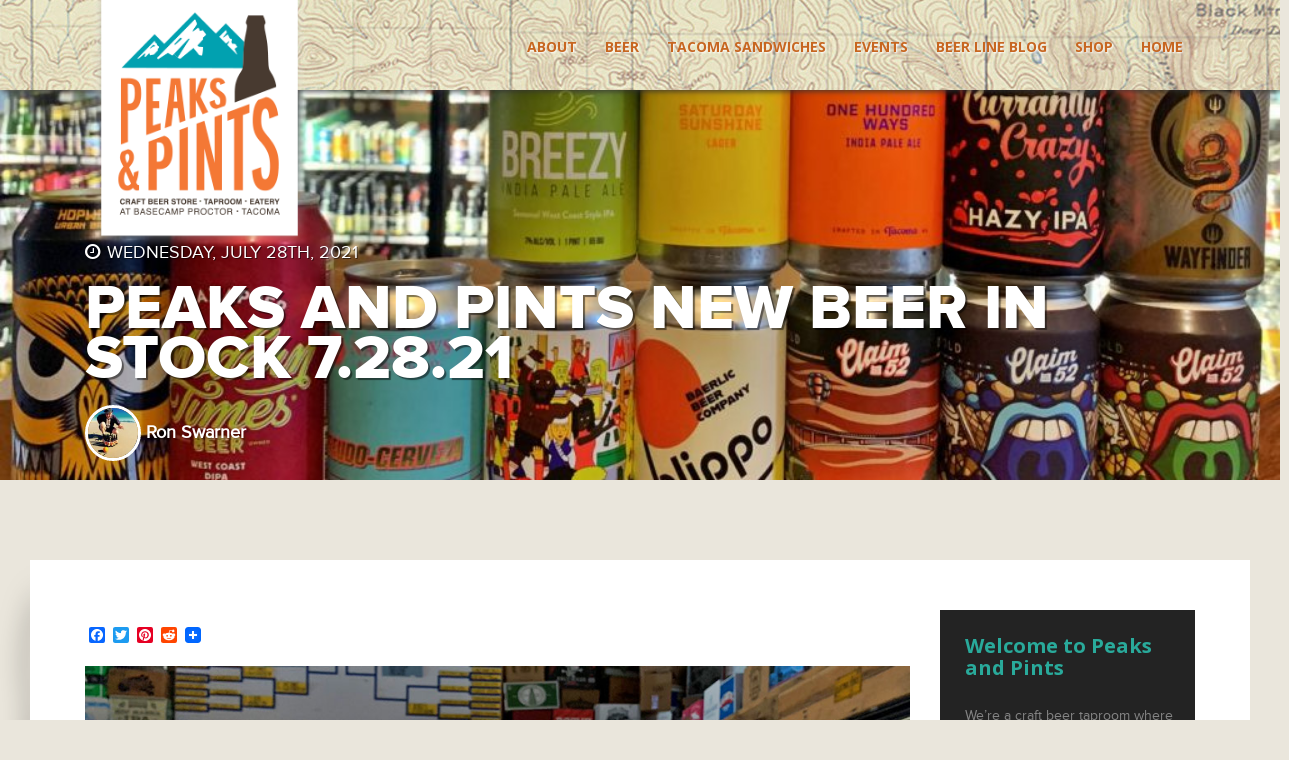

--- FILE ---
content_type: text/html; charset=UTF-8
request_url: https://www.peaksandpints.com/peaks-and-pints-new-beer-in-stock-7-28-21/
body_size: 32460
content:
<!DOCTYPE html>
<html lang="en-US">
<head>
<meta charset="UTF-8">
<script type="text/javascript">
/* <![CDATA[ */
var gform;gform||(document.addEventListener("gform_main_scripts_loaded",function(){gform.scriptsLoaded=!0}),document.addEventListener("gform/theme/scripts_loaded",function(){gform.themeScriptsLoaded=!0}),window.addEventListener("DOMContentLoaded",function(){gform.domLoaded=!0}),gform={domLoaded:!1,scriptsLoaded:!1,themeScriptsLoaded:!1,isFormEditor:()=>"function"==typeof InitializeEditor,callIfLoaded:function(o){return!(!gform.domLoaded||!gform.scriptsLoaded||!gform.themeScriptsLoaded&&!gform.isFormEditor()||(gform.isFormEditor()&&console.warn("The use of gform.initializeOnLoaded() is deprecated in the form editor context and will be removed in Gravity Forms 3.1."),o(),0))},initializeOnLoaded:function(o){gform.callIfLoaded(o)||(document.addEventListener("gform_main_scripts_loaded",()=>{gform.scriptsLoaded=!0,gform.callIfLoaded(o)}),document.addEventListener("gform/theme/scripts_loaded",()=>{gform.themeScriptsLoaded=!0,gform.callIfLoaded(o)}),window.addEventListener("DOMContentLoaded",()=>{gform.domLoaded=!0,gform.callIfLoaded(o)}))},hooks:{action:{},filter:{}},addAction:function(o,r,e,t){gform.addHook("action",o,r,e,t)},addFilter:function(o,r,e,t){gform.addHook("filter",o,r,e,t)},doAction:function(o){gform.doHook("action",o,arguments)},applyFilters:function(o){return gform.doHook("filter",o,arguments)},removeAction:function(o,r){gform.removeHook("action",o,r)},removeFilter:function(o,r,e){gform.removeHook("filter",o,r,e)},addHook:function(o,r,e,t,n){null==gform.hooks[o][r]&&(gform.hooks[o][r]=[]);var d=gform.hooks[o][r];null==n&&(n=r+"_"+d.length),gform.hooks[o][r].push({tag:n,callable:e,priority:t=null==t?10:t})},doHook:function(r,o,e){var t;if(e=Array.prototype.slice.call(e,1),null!=gform.hooks[r][o]&&((o=gform.hooks[r][o]).sort(function(o,r){return o.priority-r.priority}),o.forEach(function(o){"function"!=typeof(t=o.callable)&&(t=window[t]),"action"==r?t.apply(null,e):e[0]=t.apply(null,e)})),"filter"==r)return e[0]},removeHook:function(o,r,t,n){var e;null!=gform.hooks[o][r]&&(e=(e=gform.hooks[o][r]).filter(function(o,r,e){return!!(null!=n&&n!=o.tag||null!=t&&t!=o.priority)}),gform.hooks[o][r]=e)}});
/* ]]> */
</script>

<meta name="viewport" content="width=device-width, initial-scale=1, maximum-scale=1">
<title>Peaks and Pints New Beer In Stock 7.28.21 - Peaks and Pints Proctor TacomaPeaks and Pints Proctor Tacoma | </title>
<link rel="profile" href="https://gmpg.org/xfn/11">
<link rel="pingback" href="https://www.peaksandpints.com/xmlrpc.php">

    <link rel="shortcut icon" type="image/x-icon" href="https://www.peaksandpints.com/wp-content/uploads/2015/08/favicon.png">


	  <meta name='robots' content='index, follow, max-image-preview:large, max-snippet:-1, max-video-preview:-1' />
	<style>img:is([sizes="auto" i], [sizes^="auto," i]) { contain-intrinsic-size: 3000px 1500px }</style>
	
	<!-- This site is optimized with the Yoast SEO Premium plugin v26.4 (Yoast SEO v26.8) - https://yoast.com/product/yoast-seo-premium-wordpress/ -->
	<meta name="description" content="Peaks and Pints New Beer In Stock 7.28.21 at the craft beer bar, bottle shop and restaurant in Tacoma Proctor District" />
	<link rel="canonical" href="https://www.peaksandpints.com/peaks-and-pints-new-beer-in-stock-7-28-21/" />
	<meta property="og:locale" content="en_US" />
	<meta property="og:type" content="article" />
	<meta property="og:title" content="Peaks and Pints New Beer In Stock 7.28.21" />
	<meta property="og:description" content="Peaks &amp; Pints has your survival kit of beers for this week." />
	<meta property="og:url" content="https://www.peaksandpints.com/peaks-and-pints-new-beer-in-stock-7-28-21/" />
	<meta property="og:site_name" content="Peaks and Pints Proctor Tacoma" />
	<meta property="article:publisher" content="https://www.facebook.com/peaksandpintstacoma/" />
	<meta property="article:published_time" content="2021-07-28T22:38:57+00:00" />
	<meta property="og:image" content="https://www.peaksandpints.com/wp-content/uploads/2021/07/Modern-Times-Gigazapper-Tacoma.jpg" />
	<meta property="og:image:width" content="1400" />
	<meta property="og:image:height" content="940" />
	<meta property="og:image:type" content="image/jpeg" />
	<meta name="author" content="Ron Swarner" />
	<meta name="twitter:label1" content="Written by" />
	<meta name="twitter:data1" content="Ron Swarner" />
	<meta name="twitter:label2" content="Est. reading time" />
	<meta name="twitter:data2" content="2 minutes" />
	<script type="application/ld+json" class="yoast-schema-graph">{"@context":"https://schema.org","@graph":[{"@type":"Article","@id":"https://www.peaksandpints.com/peaks-and-pints-new-beer-in-stock-7-28-21/#article","isPartOf":{"@id":"https://www.peaksandpints.com/peaks-and-pints-new-beer-in-stock-7-28-21/"},"author":{"name":"Ron Swarner","@id":"https://www.peaksandpints.com/#/schema/person/a2e82329d9f3155082bf3094091653a3"},"headline":"Peaks and Pints New Beer In Stock 7.28.21","datePublished":"2021-07-28T22:38:57+00:00","mainEntityOfPage":{"@id":"https://www.peaksandpints.com/peaks-and-pints-new-beer-in-stock-7-28-21/"},"wordCount":356,"publisher":{"@id":"https://www.peaksandpints.com/#organization"},"image":{"@id":"https://www.peaksandpints.com/peaks-and-pints-new-beer-in-stock-7-28-21/#primaryimage"},"thumbnailUrl":"https://www.peaksandpints.com/wp-content/uploads/2021/07/Modern-Times-Gigazapper-Tacoma.jpg","keywords":["Baerlic Brewing","beer to go","Claim 52 Brewing","craft beer","Crux Fermentation Project","E9 Brewing","Hopworks Urban Brewery","In The Cooler","Mirage Beer","Modern Times Beer","Narrows Brewing","new releases","Wayfinder Beer","White Bluffs Brewing"],"articleSection":["Beer Line Blog","Craft Beer","In The Cooler","New Releases","Shop"],"inLanguage":"en-US"},{"@type":"WebPage","@id":"https://www.peaksandpints.com/peaks-and-pints-new-beer-in-stock-7-28-21/","url":"https://www.peaksandpints.com/peaks-and-pints-new-beer-in-stock-7-28-21/","name":"Peaks and Pints New Beer In Stock 7.28.21 - Peaks and Pints Proctor Tacoma","isPartOf":{"@id":"https://www.peaksandpints.com/#website"},"primaryImageOfPage":{"@id":"https://www.peaksandpints.com/peaks-and-pints-new-beer-in-stock-7-28-21/#primaryimage"},"image":{"@id":"https://www.peaksandpints.com/peaks-and-pints-new-beer-in-stock-7-28-21/#primaryimage"},"thumbnailUrl":"https://www.peaksandpints.com/wp-content/uploads/2021/07/Modern-Times-Gigazapper-Tacoma.jpg","datePublished":"2021-07-28T22:38:57+00:00","description":"Peaks and Pints New Beer In Stock 7.28.21 at the craft beer bar, bottle shop and restaurant in Tacoma Proctor District","breadcrumb":{"@id":"https://www.peaksandpints.com/peaks-and-pints-new-beer-in-stock-7-28-21/#breadcrumb"},"inLanguage":"en-US","potentialAction":[{"@type":"ReadAction","target":["https://www.peaksandpints.com/peaks-and-pints-new-beer-in-stock-7-28-21/"]}]},{"@type":"ImageObject","inLanguage":"en-US","@id":"https://www.peaksandpints.com/peaks-and-pints-new-beer-in-stock-7-28-21/#primaryimage","url":"https://www.peaksandpints.com/wp-content/uploads/2021/07/Modern-Times-Gigazapper-Tacoma.jpg","contentUrl":"https://www.peaksandpints.com/wp-content/uploads/2021/07/Modern-Times-Gigazapper-Tacoma.jpg","width":1400,"height":940,"caption":"Modern-Times-Gigazapper-Tacoma"},{"@type":"BreadcrumbList","@id":"https://www.peaksandpints.com/peaks-and-pints-new-beer-in-stock-7-28-21/#breadcrumb","itemListElement":[{"@type":"ListItem","position":1,"name":"Home","item":"https://www.peaksandpints.com/"},{"@type":"ListItem","position":2,"name":"Blog","item":"https://www.peaksandpints.com/?page_id=8752"},{"@type":"ListItem","position":3,"name":"Peaks and Pints New Beer In Stock 7.28.21"}]},{"@type":"WebSite","@id":"https://www.peaksandpints.com/#website","url":"https://www.peaksandpints.com/","name":"Peaks and Pints Proctor Tacoma","description":"Tacoma craft beer bar, bottle shop and restaurant","publisher":{"@id":"https://www.peaksandpints.com/#organization"},"potentialAction":[{"@type":"SearchAction","target":{"@type":"EntryPoint","urlTemplate":"https://www.peaksandpints.com/?s={search_term_string}"},"query-input":{"@type":"PropertyValueSpecification","valueRequired":true,"valueName":"search_term_string"}}],"inLanguage":"en-US"},{"@type":"Organization","@id":"https://www.peaksandpints.com/#organization","name":"Peaks and Pints","url":"https://www.peaksandpints.com/","logo":{"@type":"ImageObject","inLanguage":"en-US","@id":"https://www.peaksandpints.com/#/schema/logo/image/","url":"https://www.peaksandpints.com/wp-content/uploads/2015/09/Peaks-and-Pints-Logo-no-tagline.jpg","contentUrl":"https://www.peaksandpints.com/wp-content/uploads/2015/09/Peaks-and-Pints-Logo-no-tagline.jpg","width":900,"height":900,"caption":"Peaks and Pints"},"image":{"@id":"https://www.peaksandpints.com/#/schema/logo/image/"},"sameAs":["https://www.facebook.com/peaksandpintstacoma/","https://x.com/peaksandpints","https://www.instagram.com/peaksandpints/","https://www.pinterest.com/peaksandpints/"]},{"@type":"Person","@id":"https://www.peaksandpints.com/#/schema/person/a2e82329d9f3155082bf3094091653a3","name":"Ron Swarner","image":{"@type":"ImageObject","inLanguage":"en-US","@id":"https://www.peaksandpints.com/#/schema/person/image/","url":"https://www.peaksandpints.com/wp-content/uploads/2015/10/IMG_7011-100x100.jpg","contentUrl":"https://www.peaksandpints.com/wp-content/uploads/2015/10/IMG_7011-100x100.jpg","caption":"Ron Swarner"},"sameAs":["https://peaksandpints.com"],"url":"https://www.peaksandpints.com/author/ron-swarner/"}]}</script>
	<!-- / Yoast SEO Premium plugin. -->


<link rel='dns-prefetch' href='//static.addtoany.com' />
<link rel='dns-prefetch' href='//cdn.jsdelivr.net' />
<link rel='dns-prefetch' href='//fonts.googleapis.com' />
<link rel='dns-prefetch' href='//maxcdn.bootstrapcdn.com' />
<link rel='preconnect' href='https://fonts.gstatic.com' crossorigin />
<link rel="alternate" type="application/rss+xml" title="Peaks and Pints Proctor Tacoma &raquo; Feed" href="https://www.peaksandpints.com/feed/" />
<link rel="alternate" type="application/rss+xml" title="Peaks and Pints Proctor Tacoma &raquo; Comments Feed" href="https://www.peaksandpints.com/comments/feed/" />
<link rel="alternate" type="text/calendar" title="Peaks and Pints Proctor Tacoma &raquo; iCal Feed" href="https://www.peaksandpints.com/events/?ical=1" />
<link rel="alternate" type="application/rss+xml" title="Peaks and Pints Proctor Tacoma &raquo; Peaks and Pints New Beer In Stock 7.28.21 Comments Feed" href="https://www.peaksandpints.com/peaks-and-pints-new-beer-in-stock-7-28-21/feed/" />
<script type="text/javascript">
/* <![CDATA[ */
window._wpemojiSettings = {"baseUrl":"https:\/\/s.w.org\/images\/core\/emoji\/16.0.1\/72x72\/","ext":".png","svgUrl":"https:\/\/s.w.org\/images\/core\/emoji\/16.0.1\/svg\/","svgExt":".svg","source":{"concatemoji":"https:\/\/www.peaksandpints.com\/wp-includes\/js\/wp-emoji-release.min.js?ver=6.8.3"}};
/*! This file is auto-generated */
!function(s,n){var o,i,e;function c(e){try{var t={supportTests:e,timestamp:(new Date).valueOf()};sessionStorage.setItem(o,JSON.stringify(t))}catch(e){}}function p(e,t,n){e.clearRect(0,0,e.canvas.width,e.canvas.height),e.fillText(t,0,0);var t=new Uint32Array(e.getImageData(0,0,e.canvas.width,e.canvas.height).data),a=(e.clearRect(0,0,e.canvas.width,e.canvas.height),e.fillText(n,0,0),new Uint32Array(e.getImageData(0,0,e.canvas.width,e.canvas.height).data));return t.every(function(e,t){return e===a[t]})}function u(e,t){e.clearRect(0,0,e.canvas.width,e.canvas.height),e.fillText(t,0,0);for(var n=e.getImageData(16,16,1,1),a=0;a<n.data.length;a++)if(0!==n.data[a])return!1;return!0}function f(e,t,n,a){switch(t){case"flag":return n(e,"\ud83c\udff3\ufe0f\u200d\u26a7\ufe0f","\ud83c\udff3\ufe0f\u200b\u26a7\ufe0f")?!1:!n(e,"\ud83c\udde8\ud83c\uddf6","\ud83c\udde8\u200b\ud83c\uddf6")&&!n(e,"\ud83c\udff4\udb40\udc67\udb40\udc62\udb40\udc65\udb40\udc6e\udb40\udc67\udb40\udc7f","\ud83c\udff4\u200b\udb40\udc67\u200b\udb40\udc62\u200b\udb40\udc65\u200b\udb40\udc6e\u200b\udb40\udc67\u200b\udb40\udc7f");case"emoji":return!a(e,"\ud83e\udedf")}return!1}function g(e,t,n,a){var r="undefined"!=typeof WorkerGlobalScope&&self instanceof WorkerGlobalScope?new OffscreenCanvas(300,150):s.createElement("canvas"),o=r.getContext("2d",{willReadFrequently:!0}),i=(o.textBaseline="top",o.font="600 32px Arial",{});return e.forEach(function(e){i[e]=t(o,e,n,a)}),i}function t(e){var t=s.createElement("script");t.src=e,t.defer=!0,s.head.appendChild(t)}"undefined"!=typeof Promise&&(o="wpEmojiSettingsSupports",i=["flag","emoji"],n.supports={everything:!0,everythingExceptFlag:!0},e=new Promise(function(e){s.addEventListener("DOMContentLoaded",e,{once:!0})}),new Promise(function(t){var n=function(){try{var e=JSON.parse(sessionStorage.getItem(o));if("object"==typeof e&&"number"==typeof e.timestamp&&(new Date).valueOf()<e.timestamp+604800&&"object"==typeof e.supportTests)return e.supportTests}catch(e){}return null}();if(!n){if("undefined"!=typeof Worker&&"undefined"!=typeof OffscreenCanvas&&"undefined"!=typeof URL&&URL.createObjectURL&&"undefined"!=typeof Blob)try{var e="postMessage("+g.toString()+"("+[JSON.stringify(i),f.toString(),p.toString(),u.toString()].join(",")+"));",a=new Blob([e],{type:"text/javascript"}),r=new Worker(URL.createObjectURL(a),{name:"wpTestEmojiSupports"});return void(r.onmessage=function(e){c(n=e.data),r.terminate(),t(n)})}catch(e){}c(n=g(i,f,p,u))}t(n)}).then(function(e){for(var t in e)n.supports[t]=e[t],n.supports.everything=n.supports.everything&&n.supports[t],"flag"!==t&&(n.supports.everythingExceptFlag=n.supports.everythingExceptFlag&&n.supports[t]);n.supports.everythingExceptFlag=n.supports.everythingExceptFlag&&!n.supports.flag,n.DOMReady=!1,n.readyCallback=function(){n.DOMReady=!0}}).then(function(){return e}).then(function(){var e;n.supports.everything||(n.readyCallback(),(e=n.source||{}).concatemoji?t(e.concatemoji):e.wpemoji&&e.twemoji&&(t(e.twemoji),t(e.wpemoji)))}))}((window,document),window._wpemojiSettings);
/* ]]> */
</script>
<link rel='stylesheet' id='tribe-events-pro-mini-calendar-block-styles-css' href='https://www.peaksandpints.com/wp-content/plugins/events-calendar-pro/build/css/tribe-events-pro-mini-calendar-block.css?ver=7.7.11' type='text/css' media='all' />
<style id='wp-emoji-styles-inline-css' type='text/css'>

	img.wp-smiley, img.emoji {
		display: inline !important;
		border: none !important;
		box-shadow: none !important;
		height: 1em !important;
		width: 1em !important;
		margin: 0 0.07em !important;
		vertical-align: -0.1em !important;
		background: none !important;
		padding: 0 !important;
	}
</style>
<link rel='stylesheet' id='wp-block-library-css' href='https://www.peaksandpints.com/wp-includes/css/dist/block-library/style.min.css?ver=6.8.3' type='text/css' media='all' />
<style id='classic-theme-styles-inline-css' type='text/css'>
/*! This file is auto-generated */
.wp-block-button__link{color:#fff;background-color:#32373c;border-radius:9999px;box-shadow:none;text-decoration:none;padding:calc(.667em + 2px) calc(1.333em + 2px);font-size:1.125em}.wp-block-file__button{background:#32373c;color:#fff;text-decoration:none}
</style>
<style id='global-styles-inline-css' type='text/css'>
:root{--wp--preset--aspect-ratio--square: 1;--wp--preset--aspect-ratio--4-3: 4/3;--wp--preset--aspect-ratio--3-4: 3/4;--wp--preset--aspect-ratio--3-2: 3/2;--wp--preset--aspect-ratio--2-3: 2/3;--wp--preset--aspect-ratio--16-9: 16/9;--wp--preset--aspect-ratio--9-16: 9/16;--wp--preset--color--black: #000000;--wp--preset--color--cyan-bluish-gray: #abb8c3;--wp--preset--color--white: #ffffff;--wp--preset--color--pale-pink: #f78da7;--wp--preset--color--vivid-red: #cf2e2e;--wp--preset--color--luminous-vivid-orange: #ff6900;--wp--preset--color--luminous-vivid-amber: #fcb900;--wp--preset--color--light-green-cyan: #7bdcb5;--wp--preset--color--vivid-green-cyan: #00d084;--wp--preset--color--pale-cyan-blue: #8ed1fc;--wp--preset--color--vivid-cyan-blue: #0693e3;--wp--preset--color--vivid-purple: #9b51e0;--wp--preset--gradient--vivid-cyan-blue-to-vivid-purple: linear-gradient(135deg,rgba(6,147,227,1) 0%,rgb(155,81,224) 100%);--wp--preset--gradient--light-green-cyan-to-vivid-green-cyan: linear-gradient(135deg,rgb(122,220,180) 0%,rgb(0,208,130) 100%);--wp--preset--gradient--luminous-vivid-amber-to-luminous-vivid-orange: linear-gradient(135deg,rgba(252,185,0,1) 0%,rgba(255,105,0,1) 100%);--wp--preset--gradient--luminous-vivid-orange-to-vivid-red: linear-gradient(135deg,rgba(255,105,0,1) 0%,rgb(207,46,46) 100%);--wp--preset--gradient--very-light-gray-to-cyan-bluish-gray: linear-gradient(135deg,rgb(238,238,238) 0%,rgb(169,184,195) 100%);--wp--preset--gradient--cool-to-warm-spectrum: linear-gradient(135deg,rgb(74,234,220) 0%,rgb(151,120,209) 20%,rgb(207,42,186) 40%,rgb(238,44,130) 60%,rgb(251,105,98) 80%,rgb(254,248,76) 100%);--wp--preset--gradient--blush-light-purple: linear-gradient(135deg,rgb(255,206,236) 0%,rgb(152,150,240) 100%);--wp--preset--gradient--blush-bordeaux: linear-gradient(135deg,rgb(254,205,165) 0%,rgb(254,45,45) 50%,rgb(107,0,62) 100%);--wp--preset--gradient--luminous-dusk: linear-gradient(135deg,rgb(255,203,112) 0%,rgb(199,81,192) 50%,rgb(65,88,208) 100%);--wp--preset--gradient--pale-ocean: linear-gradient(135deg,rgb(255,245,203) 0%,rgb(182,227,212) 50%,rgb(51,167,181) 100%);--wp--preset--gradient--electric-grass: linear-gradient(135deg,rgb(202,248,128) 0%,rgb(113,206,126) 100%);--wp--preset--gradient--midnight: linear-gradient(135deg,rgb(2,3,129) 0%,rgb(40,116,252) 100%);--wp--preset--font-size--small: 13px;--wp--preset--font-size--medium: 20px;--wp--preset--font-size--large: 36px;--wp--preset--font-size--x-large: 42px;--wp--preset--spacing--20: 0.44rem;--wp--preset--spacing--30: 0.67rem;--wp--preset--spacing--40: 1rem;--wp--preset--spacing--50: 1.5rem;--wp--preset--spacing--60: 2.25rem;--wp--preset--spacing--70: 3.38rem;--wp--preset--spacing--80: 5.06rem;--wp--preset--shadow--natural: 6px 6px 9px rgba(0, 0, 0, 0.2);--wp--preset--shadow--deep: 12px 12px 50px rgba(0, 0, 0, 0.4);--wp--preset--shadow--sharp: 6px 6px 0px rgba(0, 0, 0, 0.2);--wp--preset--shadow--outlined: 6px 6px 0px -3px rgba(255, 255, 255, 1), 6px 6px rgba(0, 0, 0, 1);--wp--preset--shadow--crisp: 6px 6px 0px rgba(0, 0, 0, 1);}:where(.is-layout-flex){gap: 0.5em;}:where(.is-layout-grid){gap: 0.5em;}body .is-layout-flex{display: flex;}.is-layout-flex{flex-wrap: wrap;align-items: center;}.is-layout-flex > :is(*, div){margin: 0;}body .is-layout-grid{display: grid;}.is-layout-grid > :is(*, div){margin: 0;}:where(.wp-block-columns.is-layout-flex){gap: 2em;}:where(.wp-block-columns.is-layout-grid){gap: 2em;}:where(.wp-block-post-template.is-layout-flex){gap: 1.25em;}:where(.wp-block-post-template.is-layout-grid){gap: 1.25em;}.has-black-color{color: var(--wp--preset--color--black) !important;}.has-cyan-bluish-gray-color{color: var(--wp--preset--color--cyan-bluish-gray) !important;}.has-white-color{color: var(--wp--preset--color--white) !important;}.has-pale-pink-color{color: var(--wp--preset--color--pale-pink) !important;}.has-vivid-red-color{color: var(--wp--preset--color--vivid-red) !important;}.has-luminous-vivid-orange-color{color: var(--wp--preset--color--luminous-vivid-orange) !important;}.has-luminous-vivid-amber-color{color: var(--wp--preset--color--luminous-vivid-amber) !important;}.has-light-green-cyan-color{color: var(--wp--preset--color--light-green-cyan) !important;}.has-vivid-green-cyan-color{color: var(--wp--preset--color--vivid-green-cyan) !important;}.has-pale-cyan-blue-color{color: var(--wp--preset--color--pale-cyan-blue) !important;}.has-vivid-cyan-blue-color{color: var(--wp--preset--color--vivid-cyan-blue) !important;}.has-vivid-purple-color{color: var(--wp--preset--color--vivid-purple) !important;}.has-black-background-color{background-color: var(--wp--preset--color--black) !important;}.has-cyan-bluish-gray-background-color{background-color: var(--wp--preset--color--cyan-bluish-gray) !important;}.has-white-background-color{background-color: var(--wp--preset--color--white) !important;}.has-pale-pink-background-color{background-color: var(--wp--preset--color--pale-pink) !important;}.has-vivid-red-background-color{background-color: var(--wp--preset--color--vivid-red) !important;}.has-luminous-vivid-orange-background-color{background-color: var(--wp--preset--color--luminous-vivid-orange) !important;}.has-luminous-vivid-amber-background-color{background-color: var(--wp--preset--color--luminous-vivid-amber) !important;}.has-light-green-cyan-background-color{background-color: var(--wp--preset--color--light-green-cyan) !important;}.has-vivid-green-cyan-background-color{background-color: var(--wp--preset--color--vivid-green-cyan) !important;}.has-pale-cyan-blue-background-color{background-color: var(--wp--preset--color--pale-cyan-blue) !important;}.has-vivid-cyan-blue-background-color{background-color: var(--wp--preset--color--vivid-cyan-blue) !important;}.has-vivid-purple-background-color{background-color: var(--wp--preset--color--vivid-purple) !important;}.has-black-border-color{border-color: var(--wp--preset--color--black) !important;}.has-cyan-bluish-gray-border-color{border-color: var(--wp--preset--color--cyan-bluish-gray) !important;}.has-white-border-color{border-color: var(--wp--preset--color--white) !important;}.has-pale-pink-border-color{border-color: var(--wp--preset--color--pale-pink) !important;}.has-vivid-red-border-color{border-color: var(--wp--preset--color--vivid-red) !important;}.has-luminous-vivid-orange-border-color{border-color: var(--wp--preset--color--luminous-vivid-orange) !important;}.has-luminous-vivid-amber-border-color{border-color: var(--wp--preset--color--luminous-vivid-amber) !important;}.has-light-green-cyan-border-color{border-color: var(--wp--preset--color--light-green-cyan) !important;}.has-vivid-green-cyan-border-color{border-color: var(--wp--preset--color--vivid-green-cyan) !important;}.has-pale-cyan-blue-border-color{border-color: var(--wp--preset--color--pale-cyan-blue) !important;}.has-vivid-cyan-blue-border-color{border-color: var(--wp--preset--color--vivid-cyan-blue) !important;}.has-vivid-purple-border-color{border-color: var(--wp--preset--color--vivid-purple) !important;}.has-vivid-cyan-blue-to-vivid-purple-gradient-background{background: var(--wp--preset--gradient--vivid-cyan-blue-to-vivid-purple) !important;}.has-light-green-cyan-to-vivid-green-cyan-gradient-background{background: var(--wp--preset--gradient--light-green-cyan-to-vivid-green-cyan) !important;}.has-luminous-vivid-amber-to-luminous-vivid-orange-gradient-background{background: var(--wp--preset--gradient--luminous-vivid-amber-to-luminous-vivid-orange) !important;}.has-luminous-vivid-orange-to-vivid-red-gradient-background{background: var(--wp--preset--gradient--luminous-vivid-orange-to-vivid-red) !important;}.has-very-light-gray-to-cyan-bluish-gray-gradient-background{background: var(--wp--preset--gradient--very-light-gray-to-cyan-bluish-gray) !important;}.has-cool-to-warm-spectrum-gradient-background{background: var(--wp--preset--gradient--cool-to-warm-spectrum) !important;}.has-blush-light-purple-gradient-background{background: var(--wp--preset--gradient--blush-light-purple) !important;}.has-blush-bordeaux-gradient-background{background: var(--wp--preset--gradient--blush-bordeaux) !important;}.has-luminous-dusk-gradient-background{background: var(--wp--preset--gradient--luminous-dusk) !important;}.has-pale-ocean-gradient-background{background: var(--wp--preset--gradient--pale-ocean) !important;}.has-electric-grass-gradient-background{background: var(--wp--preset--gradient--electric-grass) !important;}.has-midnight-gradient-background{background: var(--wp--preset--gradient--midnight) !important;}.has-small-font-size{font-size: var(--wp--preset--font-size--small) !important;}.has-medium-font-size{font-size: var(--wp--preset--font-size--medium) !important;}.has-large-font-size{font-size: var(--wp--preset--font-size--large) !important;}.has-x-large-font-size{font-size: var(--wp--preset--font-size--x-large) !important;}
:where(.wp-block-post-template.is-layout-flex){gap: 1.25em;}:where(.wp-block-post-template.is-layout-grid){gap: 1.25em;}
:where(.wp-block-columns.is-layout-flex){gap: 2em;}:where(.wp-block-columns.is-layout-grid){gap: 2em;}
:root :where(.wp-block-pullquote){font-size: 1.5em;line-height: 1.6;}
</style>
<link rel='stylesheet' id='jquery-gridder-style-css' href='https://www.peaksandpints.com/wp-content/plugins/craft-brews/css/gridder.css?ver=6.8.3' type='text/css' media='all' />
<link rel='stylesheet' id='dashicons-css' href='https://www.peaksandpints.com/wp-includes/css/dashicons.min.css?ver=6.8.3' type='text/css' media='all' />
<link rel='stylesheet' id='digital-pour-style-css' href='https://www.peaksandpints.com/wp-content/plugins/digital-pour/css/style.css?ver=6.8.3' type='text/css' media='all' />
<link rel='stylesheet' id='rs-plugin-settings-css' href='https://www.peaksandpints.com/wp-content/plugins/revslider/public/assets/css/settings.css?ver=5.4.8' type='text/css' media='all' />
<style id='rs-plugin-settings-inline-css' type='text/css'>
.tp-caption a{color:#ff7302;text-shadow:none;-webkit-transition:all 0.2s ease-out;-moz-transition:all 0.2s ease-out;-o-transition:all 0.2s ease-out;-ms-transition:all 0.2s ease-out}.tp-caption a:hover{color:#ffa902}
</style>
<link rel='stylesheet' id='woocommerce-layout-css' href='https://www.peaksandpints.com/wp-content/plugins/woocommerce/assets/css/woocommerce-layout.css?ver=10.3.7' type='text/css' media='all' />
<link rel='stylesheet' id='woocommerce-smallscreen-css' href='https://www.peaksandpints.com/wp-content/plugins/woocommerce/assets/css/woocommerce-smallscreen.css?ver=10.3.7' type='text/css' media='only screen and (max-width: 768px)' />
<link rel='stylesheet' id='woocommerce-general-css' href='https://www.peaksandpints.com/wp-content/plugins/woocommerce/assets/css/woocommerce.css?ver=10.3.7' type='text/css' media='all' />
<style id='woocommerce-inline-inline-css' type='text/css'>
.woocommerce form .form-row .required { visibility: visible; }
</style>
<link rel='stylesheet' id='ppress-frontend-css' href='https://www.peaksandpints.com/wp-content/plugins/wp-user-avatar/assets/css/frontend.min.css?ver=4.16.6' type='text/css' media='all' />
<link rel='stylesheet' id='ppress-flatpickr-css' href='https://www.peaksandpints.com/wp-content/plugins/wp-user-avatar/assets/flatpickr/flatpickr.min.css?ver=4.16.6' type='text/css' media='all' />
<link rel='stylesheet' id='ppress-select2-css' href='https://www.peaksandpints.com/wp-content/plugins/wp-user-avatar/assets/select2/select2.min.css?ver=6.8.3' type='text/css' media='all' />
<link rel='stylesheet' id='wp-lightbox-2.min.css-css' href='https://www.peaksandpints.com/wp-content/plugins/wp-lightbox-2/styles/lightbox.min.css?ver=1.3.4' type='text/css' media='all' />
<link rel='stylesheet' id='wppopups-base-css' href='https://www.peaksandpints.com/wp-content/plugins/wp-popups-lite/src/assets/css/wppopups-base.css?ver=2.2.0.3' type='text/css' media='all' />
<link rel='stylesheet' id='brands-styles-css' href='https://www.peaksandpints.com/wp-content/plugins/woocommerce/assets/css/brands.css?ver=10.3.7' type='text/css' media='all' />
<link rel='stylesheet' id='PeaksPints-opensans-css' href='https://fonts.googleapis.com/css?family=Open+Sans%3A400%2C300%2C700%2C800&#038;ver=6.8.3' type='text/css' media='all' />
<link rel='stylesheet' id='PeaksPints-fonticons-css' href='https://maxcdn.bootstrapcdn.com/font-awesome/4.1.0/css/font-awesome.min.css?ver=1.0' type='text/css' media='all' />
<link rel='stylesheet' id='PeaksPints-slick-css' href='https://cdn.jsdelivr.net/jquery.slick/1.3.6/slick.css?ver=1.0' type='text/css' media='all' />
<link rel='stylesheet' id='PeaksPints-swipebox-css' href='https://www.peaksandpints.com/wp-content/themes/peakspints/css/swipebox.css?ver=1.0' type='text/css' media='all' />
<link rel='stylesheet' id='PeaksPints-tabulous-css' href='https://www.peaksandpints.com/wp-content/themes/peakspints/css/tabulous.css?ver=1.0' type='text/css' media='all' />
<link rel='stylesheet' id='PeaksPints-normalize-css' href='https://www.peaksandpints.com/wp-content/themes/peakspints/css/normalize.css?ver=1.0' type='text/css' media='all' />
<link rel='stylesheet' id='PeaksPints-main-css' href='https://www.peaksandpints.com/wp-content/themes/peakspints/css/main.css?ver=1.0' type='text/css' media='all' />
<link rel='stylesheet' id='PeaksPints-style-css' href='https://www.peaksandpints.com/wp-content/themes/peakspints-child/style.css?ver=6.8.3' type='text/css' media='all' />
<link rel='stylesheet' id='PeaksPints-responsive-css' href='https://www.peaksandpints.com/wp-content/themes/peakspints/css/responsive.css?ver=1.0' type='text/css' media='all' />
<link rel='stylesheet' id='addtoany-css' href='https://www.peaksandpints.com/wp-content/plugins/add-to-any/addtoany.min.css?ver=1.16' type='text/css' media='all' />
<link rel="preload" as="style" href="https://fonts.googleapis.com/css?family=Open%20Sans:300,400,500,600,700,800,300italic,400italic,500italic,600italic,700italic,800italic&#038;display=swap&#038;ver=1745963419" /><link rel="stylesheet" href="https://fonts.googleapis.com/css?family=Open%20Sans:300,400,500,600,700,800,300italic,400italic,500italic,600italic,700italic,800italic&#038;display=swap&#038;ver=1745963419" media="print" onload="this.media='all'"><noscript><link rel="stylesheet" href="https://fonts.googleapis.com/css?family=Open%20Sans:300,400,500,600,700,800,300italic,400italic,500italic,600italic,700italic,800italic&#038;display=swap&#038;ver=1745963419" /></noscript><script type="text/javascript" src="https://www.peaksandpints.com/wp-includes/js/jquery/jquery.min.js?ver=3.7.1" id="jquery-core-js"></script>
<script type="text/javascript" src="https://www.peaksandpints.com/wp-includes/js/jquery/jquery-migrate.min.js?ver=3.4.1" id="jquery-migrate-js"></script>
<script type="text/javascript" id="addtoany-core-js-before">
/* <![CDATA[ */
window.a2a_config=window.a2a_config||{};a2a_config.callbacks=[];a2a_config.overlays=[];a2a_config.templates={};
/* ]]> */
</script>
<script type="text/javascript" defer src="https://static.addtoany.com/menu/page.js" id="addtoany-core-js"></script>
<script type="text/javascript" defer src="https://www.peaksandpints.com/wp-content/plugins/add-to-any/addtoany.min.js?ver=1.1" id="addtoany-jquery-js"></script>
<script type="text/javascript" src="https://www.peaksandpints.com/wp-content/plugins/craft-brews/js/jquery.chosen.js?ver=6.8.3" id="jquery-chosen-js"></script>
<script type="text/javascript" src="https://www.peaksandpints.com/wp-content/plugins/craft-brews/js/gridder.js?ver=6.8.3" id="jquery-gridder-js"></script>
<script type="text/javascript" src="https://www.peaksandpints.com/wp-content/plugins/digital-pour/js/scripts.js?ver=6.8.3" id="digital-pour-js"></script>
<script type="text/javascript" src="https://www.peaksandpints.com/wp-content/plugins/revslider/public/assets/js/jquery.themepunch.tools.min.js?ver=5.4.8" id="tp-tools-js"></script>
<script type="text/javascript" src="https://www.peaksandpints.com/wp-content/plugins/revslider/public/assets/js/jquery.themepunch.revolution.min.js?ver=5.4.8" id="revmin-js"></script>
<script type="text/javascript" src="https://www.peaksandpints.com/wp-content/plugins/woocommerce/assets/js/jquery-blockui/jquery.blockUI.min.js?ver=2.7.0-wc.10.3.7" id="wc-jquery-blockui-js" defer="defer" data-wp-strategy="defer"></script>
<script type="text/javascript" id="wc-add-to-cart-js-extra">
/* <![CDATA[ */
var wc_add_to_cart_params = {"ajax_url":"\/wp-admin\/admin-ajax.php","wc_ajax_url":"\/?wc-ajax=%%endpoint%%","i18n_view_cart":"View cart","cart_url":"https:\/\/www.peaksandpints.com\/cart\/","is_cart":"","cart_redirect_after_add":"no"};
/* ]]> */
</script>
<script type="text/javascript" src="https://www.peaksandpints.com/wp-content/plugins/woocommerce/assets/js/frontend/add-to-cart.min.js?ver=10.3.7" id="wc-add-to-cart-js" defer="defer" data-wp-strategy="defer"></script>
<script type="text/javascript" src="https://www.peaksandpints.com/wp-content/plugins/woocommerce/assets/js/js-cookie/js.cookie.min.js?ver=2.1.4-wc.10.3.7" id="wc-js-cookie-js" defer="defer" data-wp-strategy="defer"></script>
<script type="text/javascript" id="woocommerce-js-extra">
/* <![CDATA[ */
var woocommerce_params = {"ajax_url":"\/wp-admin\/admin-ajax.php","wc_ajax_url":"\/?wc-ajax=%%endpoint%%","i18n_password_show":"Show password","i18n_password_hide":"Hide password"};
/* ]]> */
</script>
<script type="text/javascript" src="https://www.peaksandpints.com/wp-content/plugins/woocommerce/assets/js/frontend/woocommerce.min.js?ver=10.3.7" id="woocommerce-js" defer="defer" data-wp-strategy="defer"></script>
<script type="text/javascript" src="https://www.peaksandpints.com/wp-content/plugins/wp-hide-post/public/js/wp-hide-post-public.js?ver=2.0.10" id="wp-hide-post-js"></script>
<script type="text/javascript" src="https://www.peaksandpints.com/wp-content/plugins/wp-user-avatar/assets/flatpickr/flatpickr.min.js?ver=4.16.6" id="ppress-flatpickr-js"></script>
<script type="text/javascript" src="https://www.peaksandpints.com/wp-content/plugins/wp-user-avatar/assets/select2/select2.min.js?ver=4.16.6" id="ppress-select2-js"></script>
<script type="text/javascript" src="https://www.peaksandpints.com/wp-content/themes/peakspints/js/vendor/modernizr-2.8.0.min.js?ver=1.0" id="PeaksPints-modernizr-js"></script>
<link rel="https://api.w.org/" href="https://www.peaksandpints.com/wp-json/" /><link rel="alternate" title="JSON" type="application/json" href="https://www.peaksandpints.com/wp-json/wp/v2/posts/36822" /><link rel="EditURI" type="application/rsd+xml" title="RSD" href="https://www.peaksandpints.com/xmlrpc.php?rsd" />
<meta name="generator" content="WordPress 6.8.3" />
<meta name="generator" content="WooCommerce 10.3.7" />
<link rel='shortlink' href='https://www.peaksandpints.com/?p=36822' />
<link rel="alternate" title="oEmbed (JSON)" type="application/json+oembed" href="https://www.peaksandpints.com/wp-json/oembed/1.0/embed?url=https%3A%2F%2Fwww.peaksandpints.com%2Fpeaks-and-pints-new-beer-in-stock-7-28-21%2F" />
<link rel="alternate" title="oEmbed (XML)" type="text/xml+oembed" href="https://www.peaksandpints.com/wp-json/oembed/1.0/embed?url=https%3A%2F%2Fwww.peaksandpints.com%2Fpeaks-and-pints-new-beer-in-stock-7-28-21%2F&#038;format=xml" />
<meta name="generator" content="Redux 4.5.8" /><!-- Global site tag (gtag.js) - Google Analytics -->
<script async src="https://www.googletagmanager.com/gtag/js?id=UA-63549160-1"></script>
<script>
  window.dataLayer = window.dataLayer || [];
  function gtag(){dataLayer.push(arguments);}
  gtag('js', new Date());

  gtag('config', 'UA-63549160-1');
</script>
<meta name="tec-api-version" content="v1"><meta name="tec-api-origin" content="https://www.peaksandpints.com"><link rel="alternate" href="https://www.peaksandpints.com/wp-json/tribe/events/v1/" /> <script
    src="https://maps.googleapis.com/maps/api/js?key=AIzaSyDYiGhkf_6XGoHdQJvqbPZQgUSlXLioEWg">
    </script>	<noscript><style>.woocommerce-product-gallery{ opacity: 1 !important; }</style></noscript>
	<meta name="generator" content="Powered by Slider Revolution 5.4.8 - responsive, Mobile-Friendly Slider Plugin for WordPress with comfortable drag and drop interface." />
<link rel="icon" href="https://www.peaksandpints.com/wp-content/uploads/2020/01/cropped-Peaks-and-Pints-Site-Icon-32x32.jpg" sizes="32x32" />
<link rel="icon" href="https://www.peaksandpints.com/wp-content/uploads/2020/01/cropped-Peaks-and-Pints-Site-Icon-192x192.jpg" sizes="192x192" />
<link rel="apple-touch-icon" href="https://www.peaksandpints.com/wp-content/uploads/2020/01/cropped-Peaks-and-Pints-Site-Icon-180x180.jpg" />
<meta name="msapplication-TileImage" content="https://www.peaksandpints.com/wp-content/uploads/2020/01/cropped-Peaks-and-Pints-Site-Icon-270x270.jpg" />
<script type="text/javascript">function setREVStartSize(e){									
						try{ e.c=jQuery(e.c);var i=jQuery(window).width(),t=9999,r=0,n=0,l=0,f=0,s=0,h=0;
							if(e.responsiveLevels&&(jQuery.each(e.responsiveLevels,function(e,f){f>i&&(t=r=f,l=e),i>f&&f>r&&(r=f,n=e)}),t>r&&(l=n)),f=e.gridheight[l]||e.gridheight[0]||e.gridheight,s=e.gridwidth[l]||e.gridwidth[0]||e.gridwidth,h=i/s,h=h>1?1:h,f=Math.round(h*f),"fullscreen"==e.sliderLayout){var u=(e.c.width(),jQuery(window).height());if(void 0!=e.fullScreenOffsetContainer){var c=e.fullScreenOffsetContainer.split(",");if (c) jQuery.each(c,function(e,i){u=jQuery(i).length>0?u-jQuery(i).outerHeight(!0):u}),e.fullScreenOffset.split("%").length>1&&void 0!=e.fullScreenOffset&&e.fullScreenOffset.length>0?u-=jQuery(window).height()*parseInt(e.fullScreenOffset,0)/100:void 0!=e.fullScreenOffset&&e.fullScreenOffset.length>0&&(u-=parseInt(e.fullScreenOffset,0))}f=u}else void 0!=e.minHeight&&f<e.minHeight&&(f=e.minHeight);e.c.closest(".rev_slider_wrapper").css({height:f})					
						}catch(d){console.log("Failure at Presize of Slider:"+d)}						
					};</script>
    <style>
            .gform-theme.gform-theme--framework.gform_wrapper .button:where(:not(.gform-theme-no-framework):not(.gform-theme__disable):not(.gform-theme__disable *):not(.gform-theme__disable-framework):not(.gform-theme__disable-framework *)), .gform-theme.gform-theme--framework.gform_wrapper .gform-theme-button:where(:not(.gform-theme-no-framework):not(.gform-theme__disable):not(.gform-theme__disable *):not(.gform-theme__disable-framework):not(.gform-theme__disable-framework *)), .gform-theme.gform-theme--framework.gform_wrapper :where(:not(.mce-splitbtn))>button:not([id*=mceu_]):not(.mce-open):where(:not(.gform-theme-no-framework):not(.gform-theme__disable):not(.gform-theme__disable *):not(.gform-theme__disable-framework):not(.gform-theme__disable-framework *)), .gform-theme.gform-theme--framework.gform_wrapper button.button:where(:not(.gform-theme-no-framework):not(.gform-theme__disable):not(.gform-theme__disable *):not(.gform-theme__disable-framework):not(.gform-theme__disable-framework *)), .gform-theme.gform-theme--framework.gform_wrapper input:is([type=submit],[type=button],[type=reset]).button:where(:not(.gform-theme-no-framework):not(.gform-theme__disable):not(.gform-theme__disable *):not(.gform-theme__disable-framework):not(.gform-theme__disable-framework *)), .gform-theme.gform-theme--framework.gform_wrapper input:is([type=submit],[type=button],[type=reset]):where(:not(.gform-theme-no-framework):not(.gform-theme__disable):not(.gform-theme__disable *):not(.gform-theme__disable-framework):not(.gform-theme__disable-framework *)), .gform-theme.gform-theme--framework.gform_wrapper input[type=submit].button.gform_button:where(:not(.gform-theme-no-framework):not(.gform-theme__disable):not(.gform-theme__disable *):not(.gform-theme__disable-framework):not(.gform-theme__disable-framework *)) {
    --gf-local-bg-color: #00a1b0 !important;
}
#gform_5 {
    float: right;
    position: relative;
    left: 50px;
}
@media only screen and (max-width: 639px) {
    #gform_5 {
    float: right;
    position: relative;
    left:-50px;
}
}        </style>
		<style type="text/css" id="wp-custom-css">
			.beer-blog-posts-content  h2 a{font-size:24px}
.beer-blog-posts-content .post-meta{color:#333;font-size:16px;}

#beer-bog-cat-list{margin:10px 0px;}
#beer-bog-cat-list li{list-style:none;float:left;margin-top:5px}
#beer-bog-cat-list ul{list-style:none;margin:0px;padding:0px;}
#beer-bog-cat-list li a{display:block;background-color:#FFF;border-radius:3px;padding:5px;margin-right:5px;font-size:12px;}



#beer-bog-tag-list{margin:10px 0px;}

#beer-bog-tag-list a{display:block;background-color:#d1cabc;color:#FFF;border-radius:3px;padding:5px;margin-right:5px;font-size:12px;float:left;margin-top:5px}



.beer-blog-posts-excerpt{font-size:16px;color:#333}
.beer-blog-posts .read-more a{font-weight:bold;}
.beer-blog-posts{border-bottom:2px solid #CCC}		</style>
		<style id="mag_options-dynamic-css" title="dynamic-css" class="redux-options-output">body,blockquote > div,
blockquote span,.google-map-holder.single-page-header .title-section span,.widget-title,.sidebar-side a .side-content h1,.sidebar-side a .side-content span,.search-form label, #searchform label,.section-posts a .description-holder > div,.view-more a,ul.footer-socials li a,.cat-wrapp.post-cat .post-infs .auth-infs,.slider-section .slick-slide > div .content-hold h2,.vid-wrapper .featured-video a h5,.vid-wrapper .featured-video a span,.top-faces .about-faces h4,.brand-assets h5,#mag-tabs .mag-tabs_container a > span span.tab-title, #mag-tabs .mag-tabs_container a > span span.tab-cat,.featured-post-hold a .gradient span,.topic-holder .topic-author span,.topic-hot h4,.topic-hot a div h2,.topic-hot a div span,#masonry-posts .item .author-post > div,.item-posts .item .author-post > div,.review-holder > a > div .author-place > div p,.review-holder.search-result a > div div p,.featured-topic .featured-info span,.woocommerce div.product .product_title,.page-content-wrapper form label{font-weight:400;}blockquote h4,.page-content-wrapper h1, .page-content-wrapper h2, .page-content-wrapper h3, .page-content-wrapper h4, .page-content-wrapper h5, .page-content-wrapper h6,.search-form input[type="submit"], .reviews-wrapper form input[type="submit"], #searchform input[type="submit"],.button-gray,.red-title,.mag-button,.hot-new p,.dash-menu li a,.header-three .nav-bar ul > li a,.header-white ul li a,.main-nav ul li a,.section-image a .overlay div,.links-wrapper .l-wrapp a,.footer-widget > h3,.result-title,.copyright-section p,.cat-wrapp.wrapp-main .overlay div,.parallax-button,.vid-wrapper .col-lg-12 h1,.featured-gallery a .gall-title,.featured-gallery a .gall-counter,.featured-gallery a .gall-content h2,.latest-gallery .gall-counter,.latest-gallery .gall-content h2,.featured-post-hold a .gradient h1,.widget_wpb_widget_PeaksPints_toggle_bar h4,.widget_wpb_widget_PeaksPints_toggle_bar .load-more-posts a,#masonry-posts .item .masonry-content span,#masonry-posts .item .masonry-content h2,.item-posts .item .masonry-content span,.item-posts .item .masonry-content h2,#masonry-container .element.w2 > div .content-sec h2,#masonry-container .element.w2 > div .content-sec span,#masonry-container .element.news-el > div span,#masonry-container .element.news-el > div h2,#masonry-container .element .content-sec h2,.review-holder > a > div .rating-place div,.review-holder .review-desc h4,.author-container .about-author h4,.info-button,.product-hover span,.page-content-wrapper form input[type="submit"]{font-family:"Open Sans";font-weight:700;}h1, h2, h3, h4, h5, h6, .h1, .h2, .h3, .h4, .h5, .h6,.parallax-section p{font-family:"Open Sans";font-weight:600;}a,.dash-menu li a:hover,.main-nav ul li a:hover,.copyright-section p a:hover,ul.footer-socials li a:hover,.pagination > li > a:hover, .pagination > li > a:focus, .pagination > li > span:hover, .pagination > li > span:focus,.pagination > li > a, .pagination > li > span,.widget_wpb_widget_PeaksPints_toggle_bar a:hover,.woocommerce ul.products li.product .price, .woocommerce-page ul.products li.product .price,.PeaksPints-add-to-cart:hover,.latest-gallery:hover h2 a, .latest-gallery:hover p,.featured-gallery a:hover .gall-content h2, .featured-gallery a:hover .gall-content p,.post-offset > a:hover .hover-wrapper > div span,.view-more a:hover,.slider-section .slick-slide > div .content-hold h2 a:hover,.vid-wrapper .featured-video a:hover h5, .vid-wrapper .featured-video a:hover span,.topic-hot a:hover h2, .hot-topics-wrapp .topic-hot.recipes-wrapp a:hover h2,.topic-hot a div span,#masonry-container .element.news-el > div h2 a:hover,#masonry-posts .item .masonry-content h2 a:hover,#masonry-container .element .content-sec h2 a:hover,.topic-hot a:hover, .upsells.products .woocommerce-page a.button:hover,.footer-widget li a:hover{color:#00A1B0;}#searchform input[type="submit"]:hover,.mag-button:hover,.main-nav ul.sub-menu li a:hover,.green-full,.featured-topic .featured-info span:before,.woocommerce a.button.alt:hover, .woocommerce button.button.alt:hover, .woocommerce input.button.alt:hover, .woocommerce #respond input#submit.alt:hover, .woocommerce #content input.button.alt:hover, .woocommerce-page a.button.alt:hover, .woocommerce-page button.button.alt:hover, .woocommerce-page input.button.alt:hover, .woocommerce-page #respond input#submit.alt:hover, .woocommerce-page #content input.button.alt, .search-form input[type="submit"]:hover, .reviews-wrapper form input[type="submit"]:hover, .woocommerce a.button:hover, .woocommerce button.button:hover, .woocommerce input.button:hover, .woocommerce #respond input#submit:hover, .woocommerce #content input.button:hover, .woocommerce-page a.button:hover, .woocommerce-page button.button:hover, .woocommerce-page input.button:hover, .woocommerce-page #respond input#submit:hover, .woocommerce-page #content input.button,.woocommerce a.button.alt:hover, .woocommerce button.button.alt:hover, .woocommerce input.button.alt:hover, .woocommerce #respond input#submit.alt:hover, .woocommerce #content input.button.alt:hover, .woocommerce-page a.button.alt:hover, .woocommerce-page button.button.alt:hover, .woocommerce-page input.button.alt:hover, .woocommerce-page #respond input#submit.alt:hover, .woocommerce-page #content input.button.alt, .search-form input[type="submit"]:hover, .reviews-wrapper form input[type="submit"]:hover, .woocommerce a.button:hover, .woocommerce button.button:hover, .woocommerce input.button:hover, .woocommerce #respond input#submit:hover, .woocommerce #content input.button:hover, .woocommerce-page a.button:hover, .woocommerce-page button.button:hover, .woocommerce-page input.button:hover, .woocommerce-page #respond input#submit:hover, .woocommerce-page #content input.button,.hot-topics-wrapp .latest-photos a span,.featured-post-hold a .gradient span:before{background-color:#eae6dc;}</style></head>

<body data-rsssl=1 class="wp-singular post-template-default single single-post postid-36822 single-format-standard wp-theme-peakspints wp-child-theme-peakspints-child theme-peakspints woocommerce-no-js tribe-no-js page-template-peakspints-creative-magazine-shop-wordpress-theme-child-theme">


<!-- Fixed Header -->
<!-- End Header -->

<!-- Use Custom Header if image is set -->

<!-- Mobile Header -->
<div class="mobile-nav-wrapper">
    <div class="col-xs-12 col-sm-12 col-md-12 col-lg-12 scroll-wrapp">
        <ul id="menu-main-menu" class="nav"><li id="menu-item-40" class="menu-item menu-item-type-post_type menu-item-object-page menu-item-has-children menu-item-40"><a href="https://www.peaksandpints.com/about/">About</a>
<ul class="sub-menu">
	<li id="menu-item-4025" class="menu-item menu-item-type-post_type menu-item-object-page menu-item-4025"><a href="https://www.peaksandpints.com/about/">Meet Us</a></li>
	<li id="menu-item-30" class="menu-item menu-item-type-post_type menu-item-object-page menu-item-30"><a href="https://www.peaksandpints.com/contact-us/">Contact</a></li>
	<li id="menu-item-29" class="menu-item menu-item-type-post_type menu-item-object-page menu-item-29"><a href="https://www.peaksandpints.com/reserve-our-events-room/">Reserve Our Events Room</a></li>
	<li id="menu-item-2497" class="menu-item menu-item-type-post_type menu-item-object-page menu-item-2497"><a href="https://www.peaksandpints.com/press-media/">Press/Media</a></li>
</ul>
</li>
<li id="menu-item-4031" class="menu-item menu-item-type-post_type menu-item-object-page menu-item-has-children menu-item-4031"><a href="https://www.peaksandpints.com/on-tap/">Beer</a>
<ul class="sub-menu">
	<li id="menu-item-38" class="menu-item menu-item-type-post_type menu-item-object-page menu-item-38"><a href="https://www.peaksandpints.com/on-tap/">On Tap in Proctor</a></li>
	<li id="menu-item-25634" class="menu-item menu-item-type-post_type menu-item-object-page menu-item-25634"><a href="https://www.peaksandpints.com/beer/peaks-and-pints-cooler-bottles-and-cans/">Peaks and Pints Cooler bottles and cans</a></li>
	<li id="menu-item-35421" class="menu-item menu-item-type-post_type menu-item-object-page menu-item-35421"><a href="https://www.peaksandpints.com/beer/peaks-and-pints-tournament-of-beer-headquarters/">Peaks and Pints Tournament of Beer Headquarters</a></li>
	<li id="menu-item-4462" class="menu-item menu-item-type-custom menu-item-object-custom menu-item-4462"><a href="/craft_brew_type/houses-of-craft/">Houses of Craft</a></li>
	<li id="menu-item-4476" class="menu-item menu-item-type-custom menu-item-object-custom menu-item-4476"><a href="/craft_brew_type/craft-flavors/">Craft Flavors</a></li>
	<li id="menu-item-10054" class="menu-item menu-item-type-custom menu-item-object-custom menu-item-10054"><a href="https://peaksandpints.com/beer/peaks-pints-10-essentials-list/">10 Essentials List</a></li>
</ul>
</li>
<li id="menu-item-36" class="menu-item menu-item-type-post_type menu-item-object-page menu-item-36"><a href="https://www.peaksandpints.com/tacoma-sandwiches/">Tacoma Sandwiches</a></li>
<li id="menu-item-4293" class="menu-item menu-item-type-custom menu-item-object-custom menu-item-has-children menu-item-4293"><a href="https://peaksandpints.com/events">Events</a>
<ul class="sub-menu">
	<li id="menu-item-4294" class="menu-item menu-item-type-custom menu-item-object-custom menu-item-4294"><a href="https://peaksandpints.com/events">Happenings</a></li>
	<li id="menu-item-4483" class="menu-item menu-item-type-custom menu-item-object-custom menu-item-4483"><a href="/craft_brew_type/events-gallery/">Events Gallery</a></li>
</ul>
</li>
<li id="menu-item-25087" class="menu-item menu-item-type-custom menu-item-object-custom menu-item-25087"><a href="/beer-blog/">Beer Line Blog</a></li>
<li id="menu-item-4963" class="menu-item menu-item-type-post_type menu-item-object-page menu-item-has-children menu-item-4963"><a href="https://www.peaksandpints.com/shop/">Shop</a>
<ul class="sub-menu">
	<li id="menu-item-4991" class="menu-item menu-item-type-post_type menu-item-object-page menu-item-4991"><a href="https://www.peaksandpints.com/cart/">Cart</a></li>
	<li id="menu-item-4995" class="menu-item menu-item-type-post_type menu-item-object-page menu-item-4995"><a href="https://www.peaksandpints.com/my-account/">My Account</a></li>
</ul>
</li>
<li id="menu-item-5245" class="menu-item menu-item-type-post_type menu-item-object-page menu-item-home menu-item-5245"><a href="https://www.peaksandpints.com/">Home</a></li>
</ul>    </div>
</div>


<!-- Header -->
<div class="header-main">
    <div class="container">
        <div class="col-xs-8 col-sm-10 col-md-3 col-lg-3 text-left">
            <a href="https://www.peaksandpints.com" class="logo-holder" title="Homepage">
                <!-- Show logo if exists, otherwise, show default one -->
                                    <img src="https://www.peaksandpints.com/wp-content/uploads/2015/05/logo-header.png" height="33" width="228" alt="Logo">
                            </a>
        </div>
        <div class="hidden-xs hidden-sm col-md-9 col-lg-9 main-nav">
            <!-- Create or Show menu if Exists -->
            <ul id="menu-main-menu-1" class="nav"><li class="menu-item menu-item-type-post_type menu-item-object-page menu-item-has-children menu-item-40"><a href="https://www.peaksandpints.com/about/">About</a>
<ul class="sub-menu">
	<li class="menu-item menu-item-type-post_type menu-item-object-page menu-item-4025"><a href="https://www.peaksandpints.com/about/">Meet Us</a></li>
	<li class="menu-item menu-item-type-post_type menu-item-object-page menu-item-30"><a href="https://www.peaksandpints.com/contact-us/">Contact</a></li>
	<li class="menu-item menu-item-type-post_type menu-item-object-page menu-item-29"><a href="https://www.peaksandpints.com/reserve-our-events-room/">Reserve Our Events Room</a></li>
	<li class="menu-item menu-item-type-post_type menu-item-object-page menu-item-2497"><a href="https://www.peaksandpints.com/press-media/">Press/Media</a></li>
</ul>
</li>
<li class="menu-item menu-item-type-post_type menu-item-object-page menu-item-has-children menu-item-4031"><a href="https://www.peaksandpints.com/on-tap/">Beer</a>
<ul class="sub-menu">
	<li class="menu-item menu-item-type-post_type menu-item-object-page menu-item-38"><a href="https://www.peaksandpints.com/on-tap/">On Tap in Proctor</a></li>
	<li class="menu-item menu-item-type-post_type menu-item-object-page menu-item-25634"><a href="https://www.peaksandpints.com/beer/peaks-and-pints-cooler-bottles-and-cans/">Peaks and Pints Cooler bottles and cans</a></li>
	<li class="menu-item menu-item-type-post_type menu-item-object-page menu-item-35421"><a href="https://www.peaksandpints.com/beer/peaks-and-pints-tournament-of-beer-headquarters/">Peaks and Pints Tournament of Beer Headquarters</a></li>
	<li class="menu-item menu-item-type-custom menu-item-object-custom menu-item-4462"><a href="/craft_brew_type/houses-of-craft/">Houses of Craft</a></li>
	<li class="menu-item menu-item-type-custom menu-item-object-custom menu-item-4476"><a href="/craft_brew_type/craft-flavors/">Craft Flavors</a></li>
	<li class="menu-item menu-item-type-custom menu-item-object-custom menu-item-10054"><a href="https://peaksandpints.com/beer/peaks-pints-10-essentials-list/">10 Essentials List</a></li>
</ul>
</li>
<li class="menu-item menu-item-type-post_type menu-item-object-page menu-item-36"><a href="https://www.peaksandpints.com/tacoma-sandwiches/">Tacoma Sandwiches</a></li>
<li class="menu-item menu-item-type-custom menu-item-object-custom menu-item-has-children menu-item-4293"><a href="https://peaksandpints.com/events">Events</a>
<ul class="sub-menu">
	<li class="menu-item menu-item-type-custom menu-item-object-custom menu-item-4294"><a href="https://peaksandpints.com/events">Happenings</a></li>
	<li class="menu-item menu-item-type-custom menu-item-object-custom menu-item-4483"><a href="/craft_brew_type/events-gallery/">Events Gallery</a></li>
</ul>
</li>
<li class="menu-item menu-item-type-custom menu-item-object-custom menu-item-25087"><a href="/beer-blog/">Beer Line Blog</a></li>
<li class="menu-item menu-item-type-post_type menu-item-object-page menu-item-has-children menu-item-4963"><a href="https://www.peaksandpints.com/shop/">Shop</a>
<ul class="sub-menu">
	<li class="menu-item menu-item-type-post_type menu-item-object-page menu-item-4991"><a href="https://www.peaksandpints.com/cart/">Cart</a></li>
	<li class="menu-item menu-item-type-post_type menu-item-object-page menu-item-4995"><a href="https://www.peaksandpints.com/my-account/">My Account</a></li>
</ul>
</li>
<li class="menu-item menu-item-type-post_type menu-item-object-page menu-item-home menu-item-5245"><a href="https://www.peaksandpints.com/">Home</a></li>
</ul>        </div>
        <div class="visible-sm visible-xs col-sm-2 col-xs-4 text-right">
            <button class="mobile-nav"><i class="fa fa-list"></i></button>
        </div>
    </div>
</div>
<!-- End Header --><!-- Contact iFrame -->
<div class="google-map-holder single-page-header" style="background-image:url(https://www.peaksandpints.com/wp-content/uploads/2021/07/Modern-Times-Gigazapper-Tacoma-1024x688.jpg);">
	<div class="container">
		<div class="col-xs-12 col-sm-12 col-md-12 col-lg-12">
			<div class="title-section">
				<span><i class="fa fa-clock-o"></i>Wednesday, July 28th, 2021</span>
				<h1>Peaks and Pints New Beer In Stock 7.28.21</h1>
									<p>
					<span>
					<img data-del="avatar" src='https://www.peaksandpints.com/wp-content/uploads/2015/10/IMG_7011-100x100.jpg' class='avatar pp-user-avatar avatar-56 photo ' height='56' width='56'/>					</span>
					<strong><a href="https://www.peaksandpints.com/author/ron-swarner/" title="Posts by Ron Swarner" rel="author">Ron Swarner</a></strong>
					</p>
							</div>
		</div>
	</div>
</div>
<!-- Content Wrapper -->
<div class="absolute-wrapp">
	<div class="page-content-wrapper clearfix">
		<div class="container">
			<div class="col-xs-12 col-sm-12 col-md-9 col-lg-9 contact-side">
			<div class="addtoany_share_save_container addtoany_content addtoany_content_top"><div class="a2a_kit a2a_kit_size_16 addtoany_list" data-a2a-url="https://www.peaksandpints.com/peaks-and-pints-new-beer-in-stock-7-28-21/" data-a2a-title="Peaks and Pints New Beer In Stock 7.28.21"><a class="a2a_button_facebook" href="https://www.addtoany.com/add_to/facebook?linkurl=https%3A%2F%2Fwww.peaksandpints.com%2Fpeaks-and-pints-new-beer-in-stock-7-28-21%2F&amp;linkname=Peaks%20and%20Pints%20New%20Beer%20In%20Stock%207.28.21" title="Facebook" rel="nofollow noopener" target="_blank"></a><a class="a2a_button_twitter" href="https://www.addtoany.com/add_to/twitter?linkurl=https%3A%2F%2Fwww.peaksandpints.com%2Fpeaks-and-pints-new-beer-in-stock-7-28-21%2F&amp;linkname=Peaks%20and%20Pints%20New%20Beer%20In%20Stock%207.28.21" title="Twitter" rel="nofollow noopener" target="_blank"></a><a class="a2a_button_pinterest" href="https://www.addtoany.com/add_to/pinterest?linkurl=https%3A%2F%2Fwww.peaksandpints.com%2Fpeaks-and-pints-new-beer-in-stock-7-28-21%2F&amp;linkname=Peaks%20and%20Pints%20New%20Beer%20In%20Stock%207.28.21" title="Pinterest" rel="nofollow noopener" target="_blank"></a><a class="a2a_button_reddit" href="https://www.addtoany.com/add_to/reddit?linkurl=https%3A%2F%2Fwww.peaksandpints.com%2Fpeaks-and-pints-new-beer-in-stock-7-28-21%2F&amp;linkname=Peaks%20and%20Pints%20New%20Beer%20In%20Stock%207.28.21" title="Reddit" rel="nofollow noopener" target="_blank"></a><a class="a2a_dd addtoany_share_save addtoany_share" href="https://www.addtoany.com/share"><img src="https://static.addtoany.com/buttons/favicon.png" alt="Share"></a></div></div><h3><a href="https://www.peaksandpints.com/wp-content/uploads/2021/07/Peaks-and-Pints-New-Beer-In-Stock-7-28-21.jpg" rel="lightbox[36822]"><img fetchpriority="high" decoding="async" class="aligncenter wp-image-36824 size-full" src="https://www.peaksandpints.com/wp-content/uploads/2021/07/Peaks-and-Pints-New-Beer-In-Stock-7-28-21.jpg" alt="Peaks-and-Pints-New-Beer-In-Stock-7-28-21" width="1000" height="671" srcset="https://www.peaksandpints.com/wp-content/uploads/2021/07/Peaks-and-Pints-New-Beer-In-Stock-7-28-21.jpg 1000w, https://www.peaksandpints.com/wp-content/uploads/2021/07/Peaks-and-Pints-New-Beer-In-Stock-7-28-21-300x201.jpg 300w, https://www.peaksandpints.com/wp-content/uploads/2021/07/Peaks-and-Pints-New-Beer-In-Stock-7-28-21-768x515.jpg 768w, https://www.peaksandpints.com/wp-content/uploads/2021/07/Peaks-and-Pints-New-Beer-In-Stock-7-28-21-600x403.jpg 600w" sizes="(max-width: 1000px) 100vw, 1000px" /></a>Peaks and Pints New Beer In Stock 7.28.21</h3>
<p>Peaks and Pints New Beer In Stock 7.28.21 is your survival kit of beers for this week. Cheers!</p>
<p><a href="http://baerlicbrewing.com/" target="_blank" rel="noopener"><strong>Baerlic Brewing</strong></a><strong> Blippo Pils:</strong> Italian-style pilsner double dry hop with Aramis hops from the Alsace region of France for grassy and herbaceous hop notes, 5.2%</p>
<p><a href="https://www.claim52brewing.com/" target="_blank" rel="noopener"><strong>Claim 52 Brewing</strong></a><strong> Danker Things:</strong> Double IPA singularly hopped with Simcoe for citrus, pine resin, and dank things, 8.7%</p>
<p><strong>Claim 52 Stuffed Blueberry Toast Crunch:</strong> Dessert sour brewed with milk sugar and oats, and then conditioned on blueberry puree, cinnamon cereal, and vanilla, 6.5%</p>
<p><strong>Claim 52 Passionfruit Crème Brulee Doughnut:</strong> Dessert sour conditioned on passionfruit puree, caramel, and glazed doughnuts, 6.5%</p>
<p><a href="https://www.cruxfermentation.com/" target="_blank" rel="noopener"><strong>Crux Fermentation Project</strong></a><strong> Currantly Crazy:</strong> Hazy IPA brewed fermented with currants and raspberries for big tropical flavors from Mosaic and BRU-1 hops balanced by dark berry notes and slightly tart finish, 5.7%</p>
<p><a href="https://e9brewingco.com/" target="_blank" rel="noopener"><strong>E9 Brewing</strong></a><strong> One Hundred Ways IPA:</strong> Double dry hopped slightly hazy IPA brewed with a small percentage of malted wheat, Simcoe, Amarillo and Centennial hops, and fermented with British ale yeast for a pungent orange, grapefruit and all-around citrus aromatic followed by pine and earthly floral notes, 6.4%</p>
<p><strong>E9 Saturday Sunshine Lager:</strong> Named after Mr. Burt Bacharach 1963 pop hit, Saturday Sunshine is a slightly stronger version of E9’s T-Dome Pils with a touch more bitterness, 5.8%</p>
<p><a href="https://www.hopworksbeer.com/" target="_blank" rel="noopener"><strong>Hopworks Urban Brewery</strong></a><strong> Powell Cryo IPA:</strong> Flagship IPA brimming with melon, tropical fruit, and a touch of dank, 6.4%</p>
<p><a href="https://miragebeer.com/" target="_blank" rel="noopener"><strong>Mirage Beer</strong></a><strong> Male Entertainer:</strong> Hazy IPA salute Magic Mike XXL with El Dorado Incognito in boil and whirlpool and later double-dry-hopped with El Dorado Lupomax and standard El Dorado T90 pellets, 6.8%</p>
<p><a href="http://www.moderntimesbeer.com/" target="_blank" rel="noopener"><strong>Modern Times Beer</strong></a><strong> Gigazapper:</strong> West Coast double IPA brewed with Comet, Cashmere, El Dorado, and Amarillo hops with notes of grapefruit, pineapple, stone fruit, mango, and lemon/lime, 8%</p>
<p><a href="https://narrowsbrewing.com/" target="_blank" rel="noopener"><strong>Narrows Brewing</strong></a><strong> Pseudo-Cerveza:</strong> Mexican lager brewed with corn, Motueka hops, and fermented with Kveik yeast for an easy-drinking, light lime-flavored lager, 5.3%</p>
<p><a href="https://www.wayfinder.beer/" target="_blank" rel="noopener"><strong>Wayfinder Beer</strong></a><strong> Original Cold One:</strong> Plenty brutal IPA with bucketloads new and old school hops for a Wester than West Coast, 7%</p>
<p><a href="https://whitebluffsbrewing.com/" target="_blank" rel="noopener"><strong>White Bluffs Brewing</strong></a><strong> Breezy IPA:</strong> Slightly hazy IPA with of orange and stone fruit, 6.8%</p>
<p><strong>LINK:</strong> <a href="https://www.peaksandpints.com/" target="_blank" rel="noopener">Peaks &amp; Pints cooler inventory</a></p>
				<!--  -->
				<hr>
																					<div class="tag-category">
					<div class="row">
						<div class="col-sm-12">
							Category: <a href="https://www.peaksandpints.com/beer-blog/" rel="tag">Beer Line Blog</a>, <a href="https://www.peaksandpints.com/craft-beer/" rel="tag">Craft Beer</a>, <a href="https://www.peaksandpints.com/shop/in-the-cooler/" rel="tag">In The Cooler</a>, <a href="https://www.peaksandpints.com/new-releases/" rel="tag">New Releases</a>, <a href="https://www.peaksandpints.com/shop/" rel="tag">Shop</a>							  <div id="beer-bog-tag-list"><a href="https://www.peaksandpints.com/tag/baerlic-brewing/" rel="tag">Baerlic Brewing</a><a href="https://www.peaksandpints.com/tag/beer-to-go/" rel="tag">beer to go</a><a href="https://www.peaksandpints.com/tag/claim-52-brewing/" rel="tag">Claim 52 Brewing</a><a href="https://www.peaksandpints.com/tag/craft-beer/" rel="tag">craft beer</a><a href="https://www.peaksandpints.com/tag/crux-fermentation-project/" rel="tag">Crux Fermentation Project</a><a href="https://www.peaksandpints.com/tag/e9-brewing/" rel="tag">E9 Brewing</a><a href="https://www.peaksandpints.com/tag/hopworks-urban-brewery/" rel="tag">Hopworks Urban Brewery</a><a href="https://www.peaksandpints.com/tag/in-the-cooler/" rel="tag">In The Cooler</a><a href="https://www.peaksandpints.com/tag/mirage-beer/" rel="tag">Mirage Beer</a><a href="https://www.peaksandpints.com/tag/modern-times-beer/" rel="tag">Modern Times Beer</a><a href="https://www.peaksandpints.com/tag/narrows-brewing/" rel="tag">Narrows Brewing</a><a href="https://www.peaksandpints.com/tag/new-releases/" rel="tag">new releases</a><a href="https://www.peaksandpints.com/tag/wayfinder-beer/" rel="tag">Wayfinder Beer</a><a href="https://www.peaksandpints.com/tag/white-bluffs-brewing/" rel="tag">White Bluffs Brewing</a><div style="clear:both"></div></div>
						</div>
											</div>
				</div>

                <div class="single-nav-links"><a href="https://www.peaksandpints.com/peaks-and-pints-pilot-program-equilibrium-on-the-fly/" rel="prev">&laquo;&laquo; Previous Post</a>&nbsp;&nbsp;&nbsp;|&nbsp;&nbsp;&nbsp;<a href="https://www.peaksandpints.com/peaks-and-pints-pilot-program-stemma-on-the-fly/" rel="next">Next Post &raquo;&raquo;</a></div>
               <!-- <div id="bottom-post"><span class="bottom-post-title">Categories:</span><ul> 	<li class="cat-item cat-item-1"><a href="https://www.peaksandpints.com/beer-blog/">Beer Line Blog</a>
</li>
	<li class="cat-item cat-item-94"><a href="https://www.peaksandpints.com/contest/">Contest</a>
<ul class='children'>
	<li class="cat-item cat-item-864"><a href="https://www.peaksandpints.com/contest/tournament-of-beer/">Tournament of Beer</a>
</li>
</ul>
</li>
	<li class="cat-item cat-item-84"><a href="https://www.peaksandpints.com/craft-beer/">Craft Beer</a>
</li>
	<li class="cat-item cat-item-87"><a href="https://www.peaksandpints.com/craft-cider/">Craft Cider</a>
</li>
	<li class="cat-item cat-item-25755"><a href="https://www.peaksandpints.com/craft-mead/">Craft Mead</a>
</li>
	<li class="cat-item cat-item-86"><a href="https://www.peaksandpints.com/critical-drinking/">Critical Drinking</a>
</li>
	<li class="cat-item cat-item-83"><a href="https://www.peaksandpints.com/events-and-festivals/">Events and Festivals</a>
<ul class='children'>
	<li class="cat-item cat-item-23777"><a href="https://www.peaksandpints.com/events-and-festivals/6-pack-of-things-to-do/">6-Pack of Things To Do</a>
</li>
	<li class="cat-item cat-item-18802"><a href="https://www.peaksandpints.com/events-and-festivals/peaks-and-pints-beer-parade/">Peaks and Pints Beer Parade</a>
</li>
	<li class="cat-item cat-item-225"><a href="https://www.peaksandpints.com/events-and-festivals/peaks-and-pints-lodge-meetings/">Peaks and Pints Lodge Meetings</a>
</li>
	<li class="cat-item cat-item-26137"><a href="https://www.peaksandpints.com/events-and-festivals/peaks-and-pints-prefunk/">Peaks and Pints Prefunk</a>
</li>
	<li class="cat-item cat-item-25748"><a href="https://www.peaksandpints.com/events-and-festivals/tacoma-events/">Tacoma events</a>
</li>
	<li class="cat-item cat-item-20048"><a href="https://www.peaksandpints.com/events-and-festivals/tacoma-strong/">Tacoma Strong</a>
</li>
	<li class="cat-item cat-item-409"><a href="https://www.peaksandpints.com/events-and-festivals/taps-takeovers/">Taps Takeovers</a>
</li>
</ul>
</li>
	<li class="cat-item cat-item-13"><a href="https://www.peaksandpints.com/fashion-shopping/">Fashion-Shopping</a>
<ul class='children'>
	<li class="cat-item cat-item-26533"><a href="https://www.peaksandpints.com/fashion-shopping/proctor-pints/">Proctor &amp; Pints</a>
</li>
</ul>
</li>
	<li class="cat-item cat-item-14"><a href="https://www.peaksandpints.com/food-beer-pairing/">Food/Beer Pairing</a>
</li>
	<li class="cat-item cat-item-219"><a href="https://www.peaksandpints.com/green-crush/">Green Crush</a>
<ul class='children'>
	<li class="cat-item cat-item-26363"><a href="https://www.peaksandpints.com/green-crush/climb-for-clean-air/">Climb For Clean Air</a>
</li>
	<li class="cat-item cat-item-695"><a href="https://www.peaksandpints.com/green-crush/drinking-for-conservation/">Drinking For Conservation</a>
</li>
	<li class="cat-item cat-item-480"><a href="https://www.peaksandpints.com/green-crush/green-tacoma-partnership/">Green Tacoma Partnership</a>
</li>
	<li class="cat-item cat-item-14814"><a href="https://www.peaksandpints.com/green-crush/tacoma-tree-foundation/">Tacoma Tree Foundation</a>
</li>
	<li class="cat-item cat-item-27463"><a href="https://www.peaksandpints.com/green-crush/the-daily-outside/">The Daily Outside</a>
</li>
	<li class="cat-item cat-item-27069"><a href="https://www.peaksandpints.com/green-crush/the-nature-conservancy/">The Nature Conservancy</a>
</li>
	<li class="cat-item cat-item-26520"><a href="https://www.peaksandpints.com/green-crush/washington-wild/">Washington Wild</a>
</li>
	<li class="cat-item cat-item-26000"><a href="https://www.peaksandpints.com/green-crush/washingtons-national-park-fund/">Washington’s National Park Fund</a>
</li>
</ul>
</li>
	<li class="cat-item cat-item-26065"><a href="https://www.peaksandpints.com/grit-and-grain-podcast/">Grit and Grain Podcast</a>
</li>
	<li class="cat-item cat-item-98"><a href="https://www.peaksandpints.com/hiking/">Hiking</a>
<ul class='children'>
	<li class="cat-item cat-item-25988"><a href="https://www.peaksandpints.com/hiking/between-peaks/">Between Peaks</a>
</li>
	<li class="cat-item cat-item-26266"><a href="https://www.peaksandpints.com/hiking/getaway-6-pack/">Getaway 6-Pack</a>
</li>
	<li class="cat-item cat-item-25766"><a href="https://www.peaksandpints.com/hiking/hiking-with-beer/">Hiking With Beer</a>
</li>
	<li class="cat-item cat-item-26645"><a href="https://www.peaksandpints.com/hiking/mountains/">Mountains</a>
</li>
</ul>
</li>
	<li class="cat-item cat-item-275"><a href="https://www.peaksandpints.com/houses-of-craft/">Houses of Craft</a>
</li>
	<li class="cat-item cat-item-88"><a href="https://www.peaksandpints.com/interviews/">Interviews</a>
</li>
	<li class="cat-item cat-item-114"><a href="https://www.peaksandpints.com/learn/">Learn</a>
</li>
	<li class="cat-item cat-item-27539"><a href="https://www.peaksandpints.com/na-beer/">NA Beer</a>
</li>
	<li class="cat-item cat-item-93"><a href="https://www.peaksandpints.com/new-releases/">New Releases</a>
<ul class='children'>
	<li class="cat-item cat-item-4"><a href="https://www.peaksandpints.com/new-releases/peaks-and-pints-tacoma-staff-picks/">Peaks and Pints Staff Picks</a>
</li>
	<li class="cat-item cat-item-25972"><a href="https://www.peaksandpints.com/new-releases/three-beer-minimum/">Three Beer Minimum</a>
</li>
</ul>
</li>
	<li class="cat-item cat-item-2"><a href="https://www.peaksandpints.com/news-and-updates/">News and Updates</a>
<ul class='children'>
	<li class="cat-item cat-item-25691"><a href="https://www.peaksandpints.com/news-and-updates/campfire-crowler/">Campfire Crowler</a>
</li>
	<li class="cat-item cat-item-22488"><a href="https://www.peaksandpints.com/news-and-updates/instagram-outsider/">Instagram Outsider</a>
</li>
	<li class="cat-item cat-item-26741"><a href="https://www.peaksandpints.com/news-and-updates/mashing-in-news/">Mashing-In News</a>
</li>
	<li class="cat-item cat-item-342"><a href="https://www.peaksandpints.com/news-and-updates/morning-foam-craft-beer-news/">Morning Foam</a>
</li>
	<li class="cat-item cat-item-12231"><a href="https://www.peaksandpints.com/news-and-updates/on-tap-today/">On Tap Today</a>
</li>
	<li class="cat-item cat-item-26847"><a href="https://www.peaksandpints.com/news-and-updates/washington-trails-taps/">Washington Trails &amp; Taps</a>
</li>
</ul>
</li>
	<li class="cat-item cat-item-97"><a href="https://www.peaksandpints.com/newsletter/">Newsletter</a>
</li>
	<li class="cat-item cat-item-99"><a href="https://www.peaksandpints.com/photos/">Photos</a>
</li>
	<li class="cat-item cat-item-115"><a href="https://www.peaksandpints.com/shop/">Shop</a>
<ul class='children'>
	<li class="cat-item cat-item-762"><a href="https://www.peaksandpints.com/shop/in-the-cooler/">In The Cooler</a>
</li>
</ul>
</li>
	<li class="cat-item cat-item-100"><a href="https://www.peaksandpints.com/social-media/">Social Media</a>
</li>
	<li class="cat-item cat-item-90"><a href="https://www.peaksandpints.com/south-sound-washington-state/">South Sound</a>
<ul class='children'>
	<li class="cat-item cat-item-17184"><a href="https://www.peaksandpints.com/south-sound-washington-state/proctor-district/">Proctor District</a>
</li>
	<li class="cat-item cat-item-26504"><a href="https://www.peaksandpints.com/south-sound-washington-state/tacoma-beer-factoid/">Tacoma Beer Factoid</a>
</li>
</ul>
</li>
	<li class="cat-item cat-item-5"><a href="https://www.peaksandpints.com/specials/">Specials</a>
<ul class='children'>
	<li class="cat-item cat-item-26138"><a href="https://www.peaksandpints.com/specials/beer-flight/">Beer Flight</a>
</li>
	<li class="cat-item cat-item-767"><a href="https://www.peaksandpints.com/specials/crosscut-flight/">Crosscut Flight</a>
</li>
	<li class="cat-item cat-item-15629"><a href="https://www.peaksandpints.com/specials/peaks-and-pints-christmas-beer-flight/">Peaks and Pints Christmas Beer Flight</a>
</li>
	<li class="cat-item cat-item-19672"><a href="https://www.peaksandpints.com/specials/peaks-and-pints-pilot-program/">Peaks and Pints Pilot Program</a>
</li>
</ul>
</li>
	<li class="cat-item cat-item-16"><a href="https://www.peaksandpints.com/sports/">Sports</a>
</li>
	<li class="cat-item cat-item-12"><a href="https://www.peaksandpints.com/suds-pop/">Suds Pop</a>
</li>
	<li class="cat-item cat-item-17"><a href="https://www.peaksandpints.com/technology/">Technology</a>
</li>
	<li class="cat-item cat-item-95"><a href="https://www.peaksandpints.com/travel/">Travel</a>
<ul class='children'>
	<li class="cat-item cat-item-1359"><a href="https://www.peaksandpints.com/travel/world-of-beer-in-tacoma/">World Of Beer In Tacoma</a>
</li>
</ul>
</li>
	<li class="cat-item cat-item-89"><a href="https://www.peaksandpints.com/video/">Video</a>
</li>
	<li class="cat-item cat-item-1318"><a href="https://www.peaksandpints.com/wine/">Wine</a>
</li>
</ul></div>-->
			</div>
            
			<div class="col-xs-12 col-sm-12 col-md-3 col-lg-3 sidebar-side">
				
<div id="secondary" class="widget-area" role="complementary">
	<aside id="black-studio-tinymce-9" class="widget widget_black_studio_tinymce"><div class="textwidget"><div class="social-sidebar">
<h2 style="color: #29aa9b; font-size: 20px;">Welcome to Peaks and Pints</h2>
<p>We’re a craft beer taproom where brew nerds can wave their geek flags.</p>
<p>We’re a bottle shop with a broad and deep selection of craft beer, cider, and wine in bottles and cans, as well as crowler and growler fills.</p>
<p>We’re a mountain-themed tavern with tasty sandwiches, salads, and appetizers.</p>
<p>We’re Peaks and Pints at Basecamp Proctor in Tacoma.</p>
<p><em>We’re a 21 and older establishment.</em></p>
<p><strong style="color: #c76620; font-weight: bold; font-size: 15px;">Hours: 11 am–11 pm Sunday-Thursday, 11 am to Midnight Friday & Saturday</strong></p>
<p><a href="https://www.google.com/maps/place/Peaks+and+Pints+Craft+Beer+Store,+Taproom+%26+Eatery/@47.270797,-122.4903827,17z/data=!3m1!4b1!4m5!3m4!1s0x549054ef401eb2bd:0xc98038d093a0270e!8m2!3d47.270797!4d-122.488194" target="_blank" rel="noopener" style="color: #29aa9b; font-size: 18px;">3816 N. 26th <br />Tacoma, WA 98407</a></p>
<h2><a href="tel:2533285621" style="color: #29aa9b; font-size: 20px;">(253) 328-5621</a></h2>
</div>
</div></aside><aside id="black-studio-tinymce-8" class="widget widget_black_studio_tinymce"><div class="textwidget"><div class="ontap-sidebar" style="padding: 5px 15px 10px 25px;">
<h1>LIVE TAP LIST</h1>
<p>Lumberbeard Brewing Cut-off Flannel IPA and Finnriver Buckhorn Cider, are on tap! Check out the other 26 taps on our Western red cedar tap log <a style="color: #000000; display: inline; font-weight: bold;" href="https://www.peaksandpints.com/on-tap/">HERE...</a></div>
</div></aside><aside id="black-studio-tinymce-3" class="widget widget_black_studio_tinymce"><div class="textwidget"><div class="events-sidebar">
<h1>UPCOMING EVENTS</h1>
<p><div  class="tribe-compatibility-container" >
	<div
		 class="tribe-common tribe-events tribe-events-view tribe-events-view--widget-events-list tribe-events-widget" 		data-js="tribe-events-view"
		data-view-rest-url="https://www.peaksandpints.com/wp-json/tribe/views/v2/html"
		data-view-manage-url="1"
							data-view-breakpoint-pointer="a3347cd7-f0f1-4912-a9b7-f3b1c387b77e"
			>
		<div class="tribe-events-widget-events-list">

			
			<script data-js="tribe-events-view-data" type="application/json">
	{"slug":"widget-events-list","prev_url":"","next_url":"https:\/\/www.peaksandpints.com\/?post_type=tribe_events&eventDisplay=widget-events-list&paged=2","view_class":"Tribe\\Events\\Views\\V2\\Views\\Widgets\\Widget_List_View","view_slug":"widget-events-list","view_label":"View","view":null,"should_manage_url":true,"id":null,"alias-slugs":null,"title":"Peaks and Pints New Beer In Stock 7.28.21 - Peaks and Pints Proctor Tacoma","limit":"3","no_upcoming_events":false,"featured_events_only":null,"jsonld_enable":false,"tribe_is_list_widget":true,"admin_fields":{"title":{"label":"Title:","type":"text","parent_classes":"","classes":"","dependency":"","id":"widget-tribe-widget-events-list--1-title","name":"widget-tribe-widget-events-list[-1][title]","options":[],"placeholder":"","value":null},"limit":{"label":"Show:","type":"number","default":5,"min":1,"max":10,"step":1,"parent_classes":"","classes":"","dependency":"","id":"widget-tribe-widget-events-list--1-limit","name":"widget-tribe-widget-events-list[-1][limit]","options":[],"placeholder":"","value":null},"metadata_section":{"type":"fieldset","classes":"tribe-common-form-control-checkbox-checkbox-group","label":"Display:","children":{"cost":{"type":"checkbox","label":"Price","parent_classes":"","classes":"","dependency":"","id":"widget-tribe-widget-events-list--1-cost","name":"widget-tribe-widget-events-list[-1][cost]","options":[],"placeholder":"","value":null},"venue":{"type":"checkbox","label":"Venue","parent_classes":"","classes":"","dependency":"","id":"widget-tribe-widget-events-list--1-venue","name":"widget-tribe-widget-events-list[-1][venue]","options":[],"placeholder":"","value":null},"street":{"type":"checkbox","label":"Street","parent_classes":"","classes":"","dependency":"","id":"widget-tribe-widget-events-list--1-street","name":"widget-tribe-widget-events-list[-1][street]","options":[],"placeholder":"","value":null},"city":{"type":"checkbox","label":"City","parent_classes":"","classes":"","dependency":"","id":"widget-tribe-widget-events-list--1-city","name":"widget-tribe-widget-events-list[-1][city]","options":[],"placeholder":"","value":null},"region":{"type":"checkbox","label":"State (US) Or Province (Int)","parent_classes":"","classes":"","dependency":"","id":"widget-tribe-widget-events-list--1-region","name":"widget-tribe-widget-events-list[-1][region]","options":[],"placeholder":"","value":null},"zip":{"type":"checkbox","label":"Postal Code","parent_classes":"","classes":"","dependency":"","id":"widget-tribe-widget-events-list--1-zip","name":"widget-tribe-widget-events-list[-1][zip]","options":[],"placeholder":"","value":null},"country":{"type":"checkbox","label":"Country","parent_classes":"","classes":"","dependency":"","id":"widget-tribe-widget-events-list--1-country","name":"widget-tribe-widget-events-list[-1][country]","options":[],"placeholder":"","value":null},"phone":{"type":"checkbox","label":"Phone","parent_classes":"","classes":"","dependency":"","id":"widget-tribe-widget-events-list--1-phone","name":"widget-tribe-widget-events-list[-1][phone]","options":[],"placeholder":"","value":null},"organizer":{"type":"checkbox","label":"Organizer","parent_classes":"","classes":"","dependency":"","id":"widget-tribe-widget-events-list--1-organizer","name":"widget-tribe-widget-events-list[-1][organizer]","options":[],"placeholder":"","value":null},"website":{"type":"checkbox","label":"Website","parent_classes":"","classes":"","dependency":"","id":"widget-tribe-widget-events-list--1-website","name":"widget-tribe-widget-events-list[-1][website]","options":[],"placeholder":"","value":null}},"parent_classes":"","dependency":"","id":"widget-tribe-widget-events-list--1-metadata_section","name":"widget-tribe-widget-events-list[-1][metadata_section]","options":[],"placeholder":"","value":null},"taxonomy_section":{"type":"section","classes":["calendar-widget-filters-container"],"label":"Filters:","children":{"filters":{"type":"taxonomy-filters","parent_classes":"","classes":"","dependency":"","id":"widget-tribe-widget-events-list--1-filters","label":"","name":"widget-tribe-widget-events-list[-1][filters]","options":[],"placeholder":"","value":null,"list_items":[]},"operand":{"type":"fieldset","classes":"tribe-common-form-control-checkbox-radio-group","label":"Operand:","selected":"OR","children":[{"type":"radio","label":"Match any","button_value":"OR","parent_classes":"","classes":"","dependency":"","id":"widget-tribe-widget-events-list--1-operand","name":"widget-tribe-widget-events-list[-1][operand]","options":[],"placeholder":"","value":null},{"type":"radio","label":"Match all","button_value":"AND","parent_classes":"","classes":"","dependency":"","id":"widget-tribe-widget-events-list--1-operand","name":"widget-tribe-widget-events-list[-1][operand]","options":[],"placeholder":"","value":null}],"parent_classes":"","dependency":"","id":"widget-tribe-widget-events-list--1-operand","name":"widget-tribe-widget-events-list[-1][operand]","options":[],"placeholder":"","value":null}},"parent_classes":"","dependency":"","id":"widget-tribe-widget-events-list--1-taxonomy_section","name":"widget-tribe-widget-events-list[-1][taxonomy_section]","options":[],"placeholder":"","value":null},"taxonomy":{"type":"taxonomy","classes":"calendar-widget-add-filter","label":"Add a filter:","placeholder":"Select a Taxonomy Term","parent_classes":"","dependency":"","id":"widget-tribe-widget-events-list--1-taxonomy","name":"widget-tribe-widget-events-list[-1][taxonomy]","options":[],"value":null},"no_upcoming_events":{"label":"Hide this widget if there are no upcoming events.","type":"checkbox","parent_classes":"","classes":"","dependency":"","id":"widget-tribe-widget-events-list--1-no_upcoming_events","name":"widget-tribe-widget-events-list[-1][no_upcoming_events]","options":[],"placeholder":"","value":null},"featured_events_only":{"label":"Limit to featured events only","type":"checkbox","parent_classes":"","classes":"","dependency":"","id":"widget-tribe-widget-events-list--1-featured_events_only","name":"widget-tribe-widget-events-list[-1][featured_events_only]","options":[],"placeholder":"","value":null},"jsonld_enable":{"label":"Generate JSON-LD data","type":"checkbox","parent_classes":"","classes":"","dependency":"","id":"widget-tribe-widget-events-list--1-jsonld_enable","name":"widget-tribe-widget-events-list[-1][jsonld_enable]","options":[],"placeholder":"","value":null}},"venue":false,"country":false,"street":false,"city":false,"region":false,"zip":false,"phone":false,"cost":false,"organizer":false,"website":false,"operand":"OR","filters":{"post_tag":[],"tribe_events_cat":[]},"address":false,"events":[10001847,10001848,10001849],"url":"https:\/\/www.peaksandpints.com\/?post_type=tribe_events&eventDisplay=widget-events-list","url_event_date":false,"bar":{"keyword":"","date":""},"today":"2026-01-27 00:00:00","now":"2026-01-27 03:49:17","home_url":"https:\/\/www.peaksandpints.com","rest_url":"https:\/\/www.peaksandpints.com\/wp-json\/tribe\/views\/v2\/html","rest_method":"GET","rest_nonce":"","today_url":"https:\/\/www.peaksandpints.com\/?post_type=tribe_events&eventDisplay=widget-events-list&name=peaks-and-pints-new-beer-in-stock-7-28-21","today_title":"Click to select today's date","today_label":"Today","prev_label":"","next_label":"","date_formats":{"compact":"Y-m-d","month_and_year_compact":"Y-m","month_and_year":"F Y","time_range_separator":" - ","date_time_separator":" @ "},"messages":[],"start_of_week":"1","header_title":"","header_title_element":"h1","content_title":"","breadcrumbs":[],"backlink":false,"before_events":"","after_events":"\n<!--\nThis calendar is powered by The Events Calendar.\nhttp:\/\/evnt.is\/18wn\n-->\n","display_events_bar":false,"disable_event_search":false,"live_refresh":true,"ical":{"display_link":true,"link":{"url":"https:\/\/www.peaksandpints.com\/?post_type=tribe_events&#038;eventDisplay=widget-events-list&#038;ical=1","text":"Export Events","title":"Use this to share calendar data with Google Calendar, Apple iCal and other compatible apps"}},"container_classes":["tribe-common","tribe-events","tribe-events-view","tribe-events-view--widget-events-list","tribe-events-widget"],"container_data":[],"is_past":false,"breakpoints":{"xsmall":500,"medium":768,"full":960},"breakpoint_pointer":"a3347cd7-f0f1-4912-a9b7-f3b1c387b77e","is_initial_load":true,"public_views":{"list":{"view_class":"Tribe\\Events\\Views\\V2\\Views\\List_View","view_url":"https:\/\/www.peaksandpints.com\/events\/list\/","view_label":"List","aria_label":"Display Events in List View"},"month":{"view_class":"Tribe\\Events\\Views\\V2\\Views\\Month_View","view_url":"https:\/\/www.peaksandpints.com\/events\/month\/","view_label":"Month","aria_label":"Display Events in Month View"},"day":{"view_class":"Tribe\\Events\\Views\\V2\\Views\\Day_View","view_url":"https:\/\/www.peaksandpints.com\/events\/today\/","view_label":"Day","aria_label":"Display Events in Day View"},"photo":{"view_class":"Tribe\\Events\\Pro\\Views\\V2\\Views\\Photo_View","view_url":"https:\/\/www.peaksandpints.com\/events\/photo\/","view_label":"Photo","aria_label":"Display Events in Photo View"},"week":{"view_class":"Tribe\\Events\\Pro\\Views\\V2\\Views\\Week_View","view_url":"https:\/\/www.peaksandpints.com\/events\/week\/","view_label":"Week","aria_label":"Display Events in Week View"},"map":{"view_class":"Tribe\\Events\\Pro\\Views\\V2\\Views\\Map_View","view_url":"https:\/\/www.peaksandpints.com\/events\/map\/","view_label":"Map","aria_label":"Display Events in Map View"}},"show_latest_past":false,"past":false,"compatibility_classes":["tribe-compatibility-container"],"view_more_text":"View Calendar","view_more_title":"View more events.","view_more_link":"https:\/\/www.peaksandpints.com\/events\/","widget_title":"","hide_if_no_upcoming_events":false,"display":{"cost":false,"venue":false,"street":false,"city":false,"region":false,"zip":false,"country":false,"phone":false,"organizer":false,"website":false},"subscribe_links":{"gcal":{"label":"Google Calendar","single_label":"Add to Google Calendar","visible":true,"block_slug":"hasGoogleCalendar"},"ical":{"label":"iCalendar","single_label":"Add to iCalendar","visible":true,"block_slug":"hasiCal"},"outlook-365":{"label":"Outlook 365","single_label":"Outlook 365","visible":true,"block_slug":"hasOutlook365"},"outlook-live":{"label":"Outlook Live","single_label":"Outlook Live","visible":true,"block_slug":"hasOutlookLive"}},"display_recurring_toggle":false,"_context":{"slug":"widget-events-list"}}</script>

			
			
				<div class="tribe-events-widget-events-list__events">
											<div  class="tribe-common-g-row tribe-events-widget-events-list__event-row" >

	<div class="tribe-events-widget-events-list__event-date-tag tribe-common-g-col">
	<time class="tribe-events-widget-events-list__event-date-tag-datetime" datetime="2026-02-01">
		<span class="tribe-events-widget-events-list__event-date-tag-month">
			Feb		</span>
		<span class="tribe-events-widget-events-list__event-date-tag-daynum tribe-common-h2 tribe-common-h4--min-medium">
			1		</span>
	</time>
</div>

	<div class="tribe-events-widget-events-list__event-wrapper tribe-common-g-col">
		<article  class="tribe-events-widget-events-list__event post-10001847 tribe_events type-tribe_events status-publish has-post-thumbnail hentry tag-craft-beer tag-february-stout-month tag-peaks-and-pints-february-stout-month tag-stout tag-the-seven-stoutdoms tribe-recurring-event tribe-recurring-event-parent" >
			<div class="tribe-events-widget-events-list__event-details">

				<header class="tribe-events-widget-events-list__event-header">
					<div class="tribe-events-widget-events-list__event-datetime-wrapper tribe-common-b2 tribe-common-b3--min-medium">
		<time class="tribe-events-widget-events-list__event-datetime" datetime="2026-02-01">
		All day	</time>
	
<span class="tribe-events-calendar-series-archive__container">
	<a
		href="https://www.peaksandpints.com/series/february-stout-month-2026-the-seven-stoutdoms/"
		aria-label="Event series: February Stout Month 2026: The Seven Stoutdoms"
		class="tribe-events-calendar-series-archive__link"
	>
		
<svg  class="tribe-common-c-svgicon tribe-common-c-svgicon--series tribe-events-series-archive__icon"  width="14" height="12" viewBox="0 0 14 12" fill="none" xmlns="http://www.w3.org/2000/svg" aria-hidden="true">
	<rect x="0.5" y="4.5" width="9" height="7" />
	<path d="M2 2.5H11.5V10" />
	<path d="M4 0.5H13.5V8" />
</svg>
	</a>
</span>
</div>
					<h3 class="tribe-events-widget-events-list__event-title tribe-common-h7">
	<a
		href="https://www.peaksandpints.com/event/february-stout-month-2026-the-seven-stoutdoms/2026-02-01/"
		title="February Stout Month 2026: The Seven Stoutdoms"
		rel="bookmark"
		class="tribe-events-widget-events-list__event-title-link tribe-common-anchor-thin"
	>
		February Stout Month 2026: The Seven Stoutdoms	</a>
</h3>
				</header>

				
			</div>
		</article>
	</div>

</div>
											<div  class="tribe-common-g-row tribe-events-widget-events-list__event-row" >

	<div class="tribe-events-widget-events-list__event-date-tag tribe-common-g-col">
	<time class="tribe-events-widget-events-list__event-date-tag-datetime" datetime="2026-02-02">
		<span class="tribe-events-widget-events-list__event-date-tag-month">
			Feb		</span>
		<span class="tribe-events-widget-events-list__event-date-tag-daynum tribe-common-h2 tribe-common-h4--min-medium">
			2		</span>
	</time>
</div>

	<div class="tribe-events-widget-events-list__event-wrapper tribe-common-g-col">
		<article  class="tribe-events-widget-events-list__event post-10001848 tribe_events type-tribe_events status-publish has-post-thumbnail hentry tag-craft-beer tag-february-stout-month tag-peaks-and-pints-february-stout-month tag-stout tag-the-seven-stoutdoms tribe-recurring-event tribe-recurring-event-parent" >
			<div class="tribe-events-widget-events-list__event-details">

				<header class="tribe-events-widget-events-list__event-header">
					<div class="tribe-events-widget-events-list__event-datetime-wrapper tribe-common-b2 tribe-common-b3--min-medium">
		<time class="tribe-events-widget-events-list__event-datetime" datetime="2026-02-02">
		All day	</time>
	
<span class="tribe-events-calendar-series-archive__container">
	<a
		href="https://www.peaksandpints.com/series/february-stout-month-2026-the-seven-stoutdoms/"
		aria-label="Event series: February Stout Month 2026: The Seven Stoutdoms"
		class="tribe-events-calendar-series-archive__link"
	>
		
<svg  class="tribe-common-c-svgicon tribe-common-c-svgicon--series tribe-events-series-archive__icon"  width="14" height="12" viewBox="0 0 14 12" fill="none" xmlns="http://www.w3.org/2000/svg" aria-hidden="true">
	<rect x="0.5" y="4.5" width="9" height="7" />
	<path d="M2 2.5H11.5V10" />
	<path d="M4 0.5H13.5V8" />
</svg>
	</a>
</span>
</div>
					<h3 class="tribe-events-widget-events-list__event-title tribe-common-h7">
	<a
		href="https://www.peaksandpints.com/event/february-stout-month-2026-the-seven-stoutdoms/2026-02-02/"
		title="February Stout Month 2026: The Seven Stoutdoms"
		rel="bookmark"
		class="tribe-events-widget-events-list__event-title-link tribe-common-anchor-thin"
	>
		February Stout Month 2026: The Seven Stoutdoms	</a>
</h3>
				</header>

				
			</div>
		</article>
	</div>

</div>
											<div  class="tribe-common-g-row tribe-events-widget-events-list__event-row" >

	<div class="tribe-events-widget-events-list__event-date-tag tribe-common-g-col">
	<time class="tribe-events-widget-events-list__event-date-tag-datetime" datetime="2026-02-03">
		<span class="tribe-events-widget-events-list__event-date-tag-month">
			Feb		</span>
		<span class="tribe-events-widget-events-list__event-date-tag-daynum tribe-common-h2 tribe-common-h4--min-medium">
			3		</span>
	</time>
</div>

	<div class="tribe-events-widget-events-list__event-wrapper tribe-common-g-col">
		<article  class="tribe-events-widget-events-list__event post-10001849 tribe_events type-tribe_events status-publish has-post-thumbnail hentry tag-craft-beer tag-february-stout-month tag-peaks-and-pints-february-stout-month tag-stout tag-the-seven-stoutdoms tribe-recurring-event tribe-recurring-event-parent" >
			<div class="tribe-events-widget-events-list__event-details">

				<header class="tribe-events-widget-events-list__event-header">
					<div class="tribe-events-widget-events-list__event-datetime-wrapper tribe-common-b2 tribe-common-b3--min-medium">
		<time class="tribe-events-widget-events-list__event-datetime" datetime="2026-02-03">
		All day	</time>
	
<span class="tribe-events-calendar-series-archive__container">
	<a
		href="https://www.peaksandpints.com/series/february-stout-month-2026-the-seven-stoutdoms/"
		aria-label="Event series: February Stout Month 2026: The Seven Stoutdoms"
		class="tribe-events-calendar-series-archive__link"
	>
		
<svg  class="tribe-common-c-svgicon tribe-common-c-svgicon--series tribe-events-series-archive__icon"  width="14" height="12" viewBox="0 0 14 12" fill="none" xmlns="http://www.w3.org/2000/svg" aria-hidden="true">
	<rect x="0.5" y="4.5" width="9" height="7" />
	<path d="M2 2.5H11.5V10" />
	<path d="M4 0.5H13.5V8" />
</svg>
	</a>
</span>
</div>
					<h3 class="tribe-events-widget-events-list__event-title tribe-common-h7">
	<a
		href="https://www.peaksandpints.com/event/february-stout-month-2026-the-seven-stoutdoms/2026-02-03/"
		title="February Stout Month 2026: The Seven Stoutdoms"
		rel="bookmark"
		class="tribe-events-widget-events-list__event-title-link tribe-common-anchor-thin"
	>
		February Stout Month 2026: The Seven Stoutdoms	</a>
</h3>
				</header>

				
			</div>
		</article>
	</div>

</div>
									</div>

				<div class="tribe-events-widget-events-list__view-more tribe-common-b1 tribe-common-b2--min-medium">
	<a
		href="https://www.peaksandpints.com/events/"
		class="tribe-events-widget-events-list__view-more-link tribe-common-anchor-thin"
		title="View more events."
	>
		View Calendar	</a>
</div>

					</div>
	</div>
</div>
<script class="tribe-events-breakpoints">
	( function () {
		var completed = false;

		function initBreakpoints() {
			if ( completed ) {
				// This was fired already and completed no need to attach to the event listener.
				document.removeEventListener( 'DOMContentLoaded', initBreakpoints );
				return;
			}

			if ( 'undefined' === typeof window.tribe ) {
				return;
			}

			if ( 'undefined' === typeof window.tribe.events ) {
				return;
			}

			if ( 'undefined' === typeof window.tribe.events.views ) {
				return;
			}

			if ( 'undefined' === typeof window.tribe.events.views.breakpoints ) {
				return;
			}

			if ( 'function' !== typeof (window.tribe.events.views.breakpoints.setup) ) {
				return;
			}

			var container = document.querySelectorAll( '[data-view-breakpoint-pointer="a3347cd7-f0f1-4912-a9b7-f3b1c387b77e"]' );
			if ( ! container ) {
				return;
			}

			window.tribe.events.views.breakpoints.setup( container );
			completed = true;
			// This was fired already and completed no need to attach to the event listener.
			document.removeEventListener( 'DOMContentLoaded', initBreakpoints );
		}

		// Try to init the breakpoints right away.
		initBreakpoints();
		document.addEventListener( 'DOMContentLoaded', initBreakpoints );
	})();
</script>
<script data-js='tribe-events-view-nonce-data' type='application/json'>{"tvn1":"5ffa0bf887","tvn2":""}</script></p></div>
</div></aside><aside id="black-studio-tinymce-2" class="widget widget_black_studio_tinymce"><div class="textwidget"><div class="social-sidebar">
<h1>JOIN US</h1>
<a href="https://www.facebook.com/peaksandpintstacoma" target="_blank" rel="noopener"><img class="alignnone size-full wp-image-2478" src="https://peaksandpints.com/wp-content/uploads/2015/06/facebook.png" alt="facebook" width="32" height="32" /></a><a href="https://twitter.com/peaksandpints" target="_blank" rel="noopener"><img class="alignnone size-medium wp-image-2482" src="https://peaksandpints.com/wp-content/uploads/2015/06/twitter.png" alt="twitter" width="32" height="32" /></a><a href="https://instagram.com/peaksandpints" target="_blank" rel="noopener"><img class="alignnone size-medium wp-image-2479" src="https://www.peaksandpints.com/wp-content/uploads/2015/06/instagram.png" alt="instagram" width="32" height="32" /></a><a href="https://www.pinterest.com/peaksandpints/" target="_blank" rel="noopener"><img class="alignnone size-medium wp-image-2480" src="https://www.peaksandpints.com/wp-content/uploads/2015/06/pinterest.png" alt="pinterest" width="32" height="32" /></a><a href="https://www.peaksandpints.com/feed/"><img class="alignnone size-full wp-image-4934" src="https://www.peaksandpints.com/wp-content/uploads/2016/05/rss.png" alt="rss" width="32" height="32" /></a>

&nbsp;

<hr />

<div class="news-styles">
<h1 style="color: #29aa9b;">NEWSLETTER</h1>

                <div class='gf_browser_chrome gform_wrapper gform_legacy_markup_wrapper gform-theme--no-framework news-sidebar_wrapper' data-form-theme='legacy' data-form-index='0' id='gform_wrapper_1' ><style>#gform_wrapper_1[data-form-index="0"].gform-theme,[data-parent-form="1_0"]{--gf-color-primary: #204ce5;--gf-color-primary-rgb: 32, 76, 229;--gf-color-primary-contrast: #fff;--gf-color-primary-contrast-rgb: 255, 255, 255;--gf-color-primary-darker: #001AB3;--gf-color-primary-lighter: #527EFF;--gf-color-secondary: #fff;--gf-color-secondary-rgb: 255, 255, 255;--gf-color-secondary-contrast: #112337;--gf-color-secondary-contrast-rgb: 17, 35, 55;--gf-color-secondary-darker: #F5F5F5;--gf-color-secondary-lighter: #FFFFFF;--gf-color-out-ctrl-light: rgba(17, 35, 55, 0.1);--gf-color-out-ctrl-light-rgb: 17, 35, 55;--gf-color-out-ctrl-light-darker: rgba(104, 110, 119, 0.35);--gf-color-out-ctrl-light-lighter: #F5F5F5;--gf-color-out-ctrl-dark: #585e6a;--gf-color-out-ctrl-dark-rgb: 88, 94, 106;--gf-color-out-ctrl-dark-darker: #112337;--gf-color-out-ctrl-dark-lighter: rgba(17, 35, 55, 0.65);--gf-color-in-ctrl: #fff;--gf-color-in-ctrl-rgb: 255, 255, 255;--gf-color-in-ctrl-contrast: #112337;--gf-color-in-ctrl-contrast-rgb: 17, 35, 55;--gf-color-in-ctrl-darker: #F5F5F5;--gf-color-in-ctrl-lighter: #FFFFFF;--gf-color-in-ctrl-primary: #204ce5;--gf-color-in-ctrl-primary-rgb: 32, 76, 229;--gf-color-in-ctrl-primary-contrast: #fff;--gf-color-in-ctrl-primary-contrast-rgb: 255, 255, 255;--gf-color-in-ctrl-primary-darker: #001AB3;--gf-color-in-ctrl-primary-lighter: #527EFF;--gf-color-in-ctrl-light: rgba(17, 35, 55, 0.1);--gf-color-in-ctrl-light-rgb: 17, 35, 55;--gf-color-in-ctrl-light-darker: rgba(104, 110, 119, 0.35);--gf-color-in-ctrl-light-lighter: #F5F5F5;--gf-color-in-ctrl-dark: #585e6a;--gf-color-in-ctrl-dark-rgb: 88, 94, 106;--gf-color-in-ctrl-dark-darker: #112337;--gf-color-in-ctrl-dark-lighter: rgba(17, 35, 55, 0.65);--gf-radius: 3px;--gf-font-size-secondary: 14px;--gf-font-size-tertiary: 13px;--gf-icon-ctrl-number: url("data:image/svg+xml,%3Csvg width='8' height='14' viewBox='0 0 8 14' fill='none' xmlns='http://www.w3.org/2000/svg'%3E%3Cpath fill-rule='evenodd' clip-rule='evenodd' d='M4 0C4.26522 5.96046e-08 4.51957 0.105357 4.70711 0.292893L7.70711 3.29289C8.09763 3.68342 8.09763 4.31658 7.70711 4.70711C7.31658 5.09763 6.68342 5.09763 6.29289 4.70711L4 2.41421L1.70711 4.70711C1.31658 5.09763 0.683417 5.09763 0.292893 4.70711C-0.0976311 4.31658 -0.097631 3.68342 0.292893 3.29289L3.29289 0.292893C3.48043 0.105357 3.73478 0 4 0ZM0.292893 9.29289C0.683417 8.90237 1.31658 8.90237 1.70711 9.29289L4 11.5858L6.29289 9.29289C6.68342 8.90237 7.31658 8.90237 7.70711 9.29289C8.09763 9.68342 8.09763 10.3166 7.70711 10.7071L4.70711 13.7071C4.31658 14.0976 3.68342 14.0976 3.29289 13.7071L0.292893 10.7071C-0.0976311 10.3166 -0.0976311 9.68342 0.292893 9.29289Z' fill='rgba(17, 35, 55, 0.65)'/%3E%3C/svg%3E");--gf-icon-ctrl-select: url("data:image/svg+xml,%3Csvg width='10' height='6' viewBox='0 0 10 6' fill='none' xmlns='http://www.w3.org/2000/svg'%3E%3Cpath fill-rule='evenodd' clip-rule='evenodd' d='M0.292893 0.292893C0.683417 -0.097631 1.31658 -0.097631 1.70711 0.292893L5 3.58579L8.29289 0.292893C8.68342 -0.0976311 9.31658 -0.0976311 9.70711 0.292893C10.0976 0.683417 10.0976 1.31658 9.70711 1.70711L5.70711 5.70711C5.31658 6.09763 4.68342 6.09763 4.29289 5.70711L0.292893 1.70711C-0.0976311 1.31658 -0.0976311 0.683418 0.292893 0.292893Z' fill='rgba(17, 35, 55, 0.65)'/%3E%3C/svg%3E");--gf-icon-ctrl-search: url("data:image/svg+xml,%3Csvg width='640' height='640' xmlns='http://www.w3.org/2000/svg'%3E%3Cpath d='M256 128c-70.692 0-128 57.308-128 128 0 70.691 57.308 128 128 128 70.691 0 128-57.309 128-128 0-70.692-57.309-128-128-128zM64 256c0-106.039 85.961-192 192-192s192 85.961 192 192c0 41.466-13.146 79.863-35.498 111.248l154.125 154.125c12.496 12.496 12.496 32.758 0 45.254s-32.758 12.496-45.254 0L367.248 412.502C335.862 434.854 297.467 448 256 448c-106.039 0-192-85.962-192-192z' fill='rgba(17, 35, 55, 0.65)'/%3E%3C/svg%3E");--gf-label-space-y-secondary: var(--gf-label-space-y-md-secondary);--gf-ctrl-border-color: #686e77;--gf-ctrl-size: var(--gf-ctrl-size-md);--gf-ctrl-label-color-primary: #112337;--gf-ctrl-label-color-secondary: #112337;--gf-ctrl-choice-size: var(--gf-ctrl-choice-size-md);--gf-ctrl-checkbox-check-size: var(--gf-ctrl-checkbox-check-size-md);--gf-ctrl-radio-check-size: var(--gf-ctrl-radio-check-size-md);--gf-ctrl-btn-font-size: var(--gf-ctrl-btn-font-size-md);--gf-ctrl-btn-padding-x: var(--gf-ctrl-btn-padding-x-md);--gf-ctrl-btn-size: var(--gf-ctrl-btn-size-md);--gf-ctrl-btn-border-color-secondary: #686e77;--gf-ctrl-file-btn-bg-color-hover: #EBEBEB;--gf-field-img-choice-size: var(--gf-field-img-choice-size-md);--gf-field-img-choice-card-space: var(--gf-field-img-choice-card-space-md);--gf-field-img-choice-check-ind-size: var(--gf-field-img-choice-check-ind-size-md);--gf-field-img-choice-check-ind-icon-size: var(--gf-field-img-choice-check-ind-icon-size-md);--gf-field-pg-steps-number-color: rgba(17, 35, 55, 0.8);}</style><form method='post' enctype='multipart/form-data'  id='gform_1' class='news-sidebar' action='/peaks-and-pints-new-beer-in-stock-7-28-21/' data-formid='1' novalidate>
                        <div class='gform-body gform_body'><ul id='gform_fields_1' class='gform_fields right_label form_sublabel_below description_below validation_below'><li id="field_1_2" class="gfield gfield--type-name field_sublabel_below gfield--no-description field_description_below field_validation_below gfield_visibility_visible"  ><label class='gfield_label gform-field-label gfield_label_before_complex' >Name</label><div class='ginput_complex ginput_container ginput_container--name no_prefix has_first_name no_middle_name has_last_name no_suffix gf_name_has_2 ginput_container_name gform-grid-row' id='input_1_2'>
                            
                            <span id='input_1_2_3_container' class='name_first gform-grid-col gform-grid-col--size-auto' >
                                                    <input type='text' name='input_2.3' id='input_1_2_3' value=''   aria-required='false'   placeholder='first name'  />
                                                    <label for='input_1_2_3' class='gform-field-label gform-field-label--type-sub '>First</label>
                                                </span>
                            
                            <span id='input_1_2_6_container' class='name_last gform-grid-col gform-grid-col--size-auto' >
                                                    <input type='text' name='input_2.6' id='input_1_2_6' value=''   aria-required='false'   placeholder='last name'  />
                                                    <label for='input_1_2_6' class='gform-field-label gform-field-label--type-sub '>Last</label>
                                                </span>
                            
                        </div></li><li id="field_1_1" class="gfield gfield--type-email footer-news gfield_contains_required field_sublabel_below gfield--no-description field_description_below field_validation_below gfield_visibility_visible"  ><label class='gfield_label gform-field-label' for='input_1_1'>Email<span class="gfield_required"><span class="gfield_required gfield_required_asterisk">*</span></span></label><div class='ginput_container ginput_container_email'>
                            <input name='input_1' id='input_1_1' type='email' value='' class='large'   placeholder='email address' aria-required="true" aria-invalid="false"  />
                        </div></li></ul></div>
        <div class='gform-footer gform_footer right_label'> <input type='image' src='https://peaksandpints.com/wp-content/uploads/2015/08/subscribe.png' id='gform_submit_button_1' onclick='gform.submission.handleButtonClick(this);' data-submission-type='submit' class='gform_button button gform_image_button' alt='Submit'  /> 
            <input type='hidden' class='gform_hidden' name='gform_submission_method' data-js='gform_submission_method_1' value='postback' />
            <input type='hidden' class='gform_hidden' name='gform_theme' data-js='gform_theme_1' id='gform_theme_1' value='legacy' />
            <input type='hidden' class='gform_hidden' name='gform_style_settings' data-js='gform_style_settings_1' id='gform_style_settings_1' value='[]' />
            <input type='hidden' class='gform_hidden' name='is_submit_1' value='1' />
            <input type='hidden' class='gform_hidden' name='gform_submit' value='1' />
            
            <input type='hidden' class='gform_hidden' name='gform_unique_id' value='' />
            <input type='hidden' class='gform_hidden' name='state_1' value='WyJbXSIsIjc3NTRmYzNkZmIxNGVkOTAyYmIzYmE3MWI3YTM0ZTE0Il0=' />
            <input type='hidden' autocomplete='off' class='gform_hidden' name='gform_target_page_number_1' id='gform_target_page_number_1' value='0' />
            <input type='hidden' autocomplete='off' class='gform_hidden' name='gform_source_page_number_1' id='gform_source_page_number_1' value='1' />
            <input type='hidden' name='gform_field_values' value='' />
            
        </div>
                        <p style="display: none !important;" class="akismet-fields-container" data-prefix="ak_"><label>&#916;<textarea name="ak_hp_textarea" cols="45" rows="8" maxlength="100"></textarea></label><input type="hidden" id="ak_js_1" name="ak_js" value="58"/><script>document.getElementById( "ak_js_1" ).setAttribute( "value", ( new Date() ).getTime() );</script></p></form>
                        </div><script type="text/javascript">
/* <![CDATA[ */
 gform.initializeOnLoaded( function() {gformInitSpinner( 1, 'https://www.peaksandpints.com/wp-content/plugins/gravityforms/images/spinner.svg', true );jQuery('#gform_ajax_frame_1').on('load',function(){var contents = jQuery(this).contents().find('*').html();var is_postback = contents.indexOf('GF_AJAX_POSTBACK') >= 0;if(!is_postback){return;}var form_content = jQuery(this).contents().find('#gform_wrapper_1');var is_confirmation = jQuery(this).contents().find('#gform_confirmation_wrapper_1').length > 0;var is_redirect = contents.indexOf('gformRedirect(){') >= 0;var is_form = form_content.length > 0 && ! is_redirect && ! is_confirmation;var mt = parseInt(jQuery('html').css('margin-top'), 10) + parseInt(jQuery('body').css('margin-top'), 10) + 100;if(is_form){jQuery('#gform_wrapper_1').html(form_content.html());if(form_content.hasClass('gform_validation_error')){jQuery('#gform_wrapper_1').addClass('gform_validation_error');} else {jQuery('#gform_wrapper_1').removeClass('gform_validation_error');}setTimeout( function() { /* delay the scroll by 50 milliseconds to fix a bug in chrome */  }, 50 );if(window['gformInitDatepicker']) {gformInitDatepicker();}if(window['gformInitPriceFields']) {gformInitPriceFields();}var current_page = jQuery('#gform_source_page_number_1').val();gformInitSpinner( 1, 'https://www.peaksandpints.com/wp-content/plugins/gravityforms/images/spinner.svg', true );jQuery(document).trigger('gform_page_loaded', [1, current_page]);window['gf_submitting_1'] = false;}else if(!is_redirect){var confirmation_content = jQuery(this).contents().find('.GF_AJAX_POSTBACK').html();if(!confirmation_content){confirmation_content = contents;}jQuery('#gform_wrapper_1').replaceWith(confirmation_content);jQuery(document).trigger('gform_confirmation_loaded', [1]);window['gf_submitting_1'] = false;wp.a11y.speak(jQuery('#gform_confirmation_message_1').text());}else{jQuery('#gform_1').append(contents);if(window['gformRedirect']) {gformRedirect();}}jQuery(document).trigger("gform_pre_post_render", [{ formId: "1", currentPage: "current_page", abort: function() { this.preventDefault(); } }]);        if (event && event.defaultPrevented) {                return;        }        const gformWrapperDiv = document.getElementById( "gform_wrapper_1" );        if ( gformWrapperDiv ) {            const visibilitySpan = document.createElement( "span" );            visibilitySpan.id = "gform_visibility_test_1";            gformWrapperDiv.insertAdjacentElement( "afterend", visibilitySpan );        }        const visibilityTestDiv = document.getElementById( "gform_visibility_test_1" );        let postRenderFired = false;        function triggerPostRender() {            if ( postRenderFired ) {                return;            }            postRenderFired = true;            gform.core.triggerPostRenderEvents( 1, current_page );            if ( visibilityTestDiv ) {                visibilityTestDiv.parentNode.removeChild( visibilityTestDiv );            }        }        function debounce( func, wait, immediate ) {            var timeout;            return function() {                var context = this, args = arguments;                var later = function() {                    timeout = null;                    if ( !immediate ) func.apply( context, args );                };                var callNow = immediate && !timeout;                clearTimeout( timeout );                timeout = setTimeout( later, wait );                if ( callNow ) func.apply( context, args );            };        }        const debouncedTriggerPostRender = debounce( function() {            triggerPostRender();        }, 200 );        if ( visibilityTestDiv && visibilityTestDiv.offsetParent === null ) {            const observer = new MutationObserver( ( mutations ) => {                mutations.forEach( ( mutation ) => {                    if ( mutation.type === 'attributes' && visibilityTestDiv.offsetParent !== null ) {                        debouncedTriggerPostRender();                        observer.disconnect();                    }                });            });            observer.observe( document.body, {                attributes: true,                childList: false,                subtree: true,                attributeFilter: [ 'style', 'class' ],            });        } else {            triggerPostRender();        }    } );} ); 
/* ]]> */
</script>


</div>
</div></div></aside>
		<aside id="recent-posts-2" class="widget widget_recent_entries">
		<h1 class="widget-title">Recent Posts</h1>
		<ul>
											<li>
					<a href="https://www.peaksandpints.com/6-pack-of-things-to-do-in-tacoma-jan-26-feb-1-2026/">6-Pack of Things To Do in Tacoma Jan. 26–Feb. 1, 2026</a>
									</li>
											<li>
					<a href="https://www.peaksandpints.com/peaks-pints-stoked-yonder-cider-flight/">Peaks &#038; Pints Stoked Yonder Cider Flight</a>
									</li>
											<li>
					<a href="https://www.peaksandpints.com/mashing-in-news-february-stout-month-pfriem-goes-tropical/">Mashing-In News: February Stout Month, pFriem Goes Tropical</a>
									</li>
											<li>
					<a href="https://www.peaksandpints.com/the-daily-outside-birders-fleeters-meeters-1-26-26/">The Daily Outside: Birders, Fleeters, Meeters 1.26.26</a>
									</li>
											<li>
					<a href="https://www.peaksandpints.com/peaks-pints-february-stout-month-2026-the-seven-stoutdoms/">Peaks &#038; Pints February Stout Month 2026: The Seven Stoutdoms</a>
									</li>
											<li>
					<a href="https://www.peaksandpints.com/peaks-pints-12-ounce-man-flight/">Peaks &#038; Pints 12-Ounce Man Flight</a>
									</li>
											<li>
					<a href="https://www.peaksandpints.com/the-daily-outside-rise-run-bird-walk-winter-camping-demo-day-1-25-26/">The Daily Outside: Rise &#038; Run, Bird Walk, Winter Camping Demo Day 1.25.26</a>
									</li>
					</ul>

		</aside><aside id="black-studio-tinymce-12" class="widget widget_black_studio_tinymce"><div class="textwidget"><div class="events-sidebar">
<h1>CATEGORIES</h1>
<ul>
<li class="cat-item cat-item-23777"><a href="https://www.peaksandpints.com/events-and-festivals/6-pack-of-things-to-do/">6-Pack of Things To Do</a></li>
<li class="cat-item cat-item-1 current-cat"><a href="https://www.peaksandpints.com/beer-blog/" aria-current="page">Beer Line Blog</a></li>
<li class="cat-item cat-item-25691"><a title="Campfire Crowler Peaks and Pints Campfire Crowler is, essentially, a growler in a can. It-s a 32-ounce aluminum vessel meant to keep your favorite draft craft beers fresh until you decide to drink it. It opens the same way you'd crack open a regular beer can. The filling process for the Campfire Crowler improves upon the growler in that it removes all oxygen from the container. Additionally, in many areas, craft beer goes hand in hand with outdoor activities. Glass growler bottles are illegal to bring to many public spaces, including parks, campgrounds, hiking trails, beaches, pools, bike paths and festival events. Rather than have to leave your favorite craft beer behind, you can bring it along in a Peaks &amp; Pints Campfire Crowler — as long as alcohol consumption is legal in those areas. Why is it called a Campfire Crowler? The can design features forest animals huddled around a campfire enjoy craft beer, ciders, and each other’s company. Plus, around a campfire is where the Peaks &amp; Pints staff is most comfortable. Filling a Campfire Crowler is a more technical process than filling a Peaks &amp; Pints 32- or 64-ounce growler. First, the Peaks bartender takes the can and ensures it is sanitized and purged of all air. Oxygen will degrade the beer if it's present, and by removing it, they're helping the brew maintain optimal freshness. Scientifically speaking, the Peaks &amp; Pints Campfire Crowler can is fully resistant to oxygen intake and UV light penetration, both of which are issues for the glass growlers. For this reason, the aluminum Campfire Crowler keeps the beer they contain fresher for longer, which makes them better for shipping, travel and storage. Speaking of freshness, Campfire Crowlers aren't refillable, which is actually a benefit. Rather than bring them back to Peaks &amp; Pints, you recycle them and purchase a new can. Growlers often come with a higher cost upfront, as you're paying for the reusable glass container, whereas a Campfire Crowler has one price. Additionally, cleaning out the reusable glass vessels leaves room for the possibility of leftover residue or bacteria tainting your new beer, but the Campfire Crowler can guarantee an unadulterated drink every time — no cleaning required. The most significant advantage Peaks &amp; Pints Campfire Crowler has over growlers is that they keep the brews they contain fresher for longer. On average, a glass growler keeps beer carbonated and tap-worthy fresh for about three days. At that point, it begins to degrade due to oxygen intake and UV light. While how long Campfire Crowlers last depends on how you care for them, they remain fresher for longer than the glass alternatives. Due to the filling process and aluminum, Campfire Crowlers can keep your beer at its original quality for up three weeks with proper storage — a stark difference as compared to the glass containers. As long as you keep the cans from excessive jostling or impact and store them in a temperate area, they'll allow you to safely transport or save your favorite brews until you want to break them out. Grab a 32-ounce can of your favorite craft beer and cider off the Peaks &amp; Pints Western red cedar tap log and enjoy it with friends, family or on your own. Check out the Peaks &amp; Pints Tap List here." href="https://www.peaksandpints.com/news-and-updates/campfire-crowler/">Campfire Crowler</a></li>
<li class="cat-item cat-item-94"><a href="https://www.peaksandpints.com/contest/">Contest</a></li>
<li class="cat-item cat-item-84"><a href="https://www.peaksandpints.com/craft-beer/">Craft Beer</a></li>
<li class="cat-item cat-item-87"><a href="https://www.peaksandpints.com/craft-cider/">Craft Cider</a></li>
<li class="cat-item cat-item-25755"><a href="https://www.peaksandpints.com/craft-mead/">Craft Mead</a></li>
<li class="cat-item cat-item-767"><a href="https://www.peaksandpints.com/specials/crosscut-flight/">Crosscut Flight</a></li>
<li class="cat-item cat-item-695"><a href="https://www.peaksandpints.com/green-crush/drinking-for-conservation/">Drinking For Conservation</a></li>
<li class="cat-item cat-item-83"><a href="https://www.peaksandpints.com/events-and-festivals/">Events and Festivals</a></li>
<li class="cat-item cat-item-14"><a href="https://www.peaksandpints.com/food-beer-pairing/">Food/Beer Pairing</a></li>
<li class="cat-item cat-item-219"><a href="https://www.peaksandpints.com/green-crush/">Green Crush</a></li>
<li class="cat-item cat-item-480"><a href="https://www.peaksandpints.com/hiking/">Hiking</a></li>
<li class="cat-item cat-item-25766"><a href="https://www.peaksandpints.com/hiking/hiking-with-beer/">Hiking With Beer</a></li>
<li class="cat-item cat-item-275"><a href="https://www.peaksandpints.com/houses-of-craft/">Houses of Craft</a></li>
<li class="cat-item cat-item-762"><a href="https://www.peaksandpints.com/shop/in-the-cooler/">In The Cooler</a></li>
<li class="cat-item cat-item-22488"><a href="https://www.peaksandpints.com/news-and-updates/instagram-outsider/">Instagram Outsider</a></li>
<li class="cat-item cat-item-88"><a href="https://www.peaksandpints.com/interviews/">Interviews</a></li>
<li class="cat-item cat-item-114"><a href="https://www.peaksandpints.com/learn/">Learn</a></li>
<li class="cat-item cat-item-342"><a href="https://www.peaksandpints.com/news-and-updates/morning-foam-craft-beer-news/">Morning Foam</a></li>
<li class="cat-item cat-item-93"><a href="https://www.peaksandpints.com/new-releases/">New Releases</a></li>
<li class="cat-item cat-item-2"><a href="https://www.peaksandpints.com/news-and-updates/">News and Updates</a></li>
<li class="cat-item cat-item-97"><a href="https://www.peaksandpints.com/newsletter/">Newsletter</a></li>
<li class="cat-item cat-item-12231"><a href="https://www.peaksandpints.com/events-and-festivals/peaks-and-pints-lodge-meetings/">Peaks and Pints Lodge Meetings</a></li>
<li class="cat-item cat-item-19672"><a href="https://www.peaksandpints.com/specials/peaks-and-pints-pilot-program/">Peaks and Pints Pilot Program</a></li>
<li class="cat-item cat-item-4"><a href="https://www.peaksandpints.com/photos/">Photos</a></li>
<li class="cat-item cat-item-17184"><a href="https://www.peaksandpints.com/south-sound-washington-state/proctor-district/">Proctor District</a></li>
<li class="cat-item cat-item-115"><a href="https://www.peaksandpints.com/shop/">Shop</a></li>
<li class="cat-item cat-item-100"><a href="https://www.peaksandpints.com/social-media/">Social Media</a></li>
<li class="cat-item cat-item-90"><a href="https://www.peaksandpints.com/south-sound-washington-state/">South Sound</a></li>
<li class="cat-item cat-item-5"><a href="https://www.peaksandpints.com/specials/">Specials</a></li>
<li class="cat-item cat-item-16"><a href="https://www.peaksandpints.com/suds-pop/">Suds Pop</a></li>
<li class="cat-item cat-item-25748"><a href="https://www.peaksandpints.com/events-and-festivals/tacoma-events/">Tacoma events</a></li>
<li class="cat-item cat-item-20048"><a href="https://www.peaksandpints.com/green-crush/tacoma-tree-foundation/">Tacoma Tree Foundation</a></li>
<li class="cat-item cat-item-409"><a href="https://www.peaksandpints.com/contest/tournament-of-beer/">Tournament of Beer</a></li>
<li class="cat-item cat-item-95"><a href="https://www.peaksandpints.com/video/">Video</a></li>
<li class="cat-item cat-item-1318"><a href="https://www.peaksandpints.com/wine/">Wine</a></li>
</ul>
</div>
</div></aside><aside id="search-2" class="widget widget_search"><h1> search the site</h1>
<form action="/" method="get">
	<label for="search"></label>
	<input type="text" name="s" id="search" value="" />
	<input type="image" alt="Search" src="https://peaksandpints.com/wp-content/uploads/2015/12/search.png" style="margin-left:5px;margin-top:15px;padding:0px;" />
</form></aside></div><!-- #secondary -->
			</div>
		</div>
	</div>
</div>
<!-- End Content Wrapper -->
<!-- End Contact IFrame -->
<!-- Add Advertising Image -->

<!-- Add Parallax Section -->

<!-- Go Top Button -->
<div class="go-top">
	<a href="#"><i class="fa fa-arrow-up"></i></a>
</div>

<!-- Big Footer -->
<div class="big-footer">

			<div class="container footer-links">
			<div class="col-xs-12 col-sm-12 col-md-12 col-lg-12">
				<div class="links-wrapper">
					<div class="row row-centered">
													<div class="col-xs-12 col-sm-6 col-md-3 col-lg-3 l-wrapp col-centered">
								<a  href="/shop/">
									<i class="fa "></i>
									Check out our shop								</a>
							</div>
													<div class="col-xs-12 col-sm-6 col-md-3 col-lg-3 l-wrapp col-centered">
								<a  href="/on-tap/">
									<i class="fa "></i>
									See what's on tap								</a>
							</div>
													<div class="col-xs-12 col-sm-6 col-md-3 col-lg-3 l-wrapp col-centered">
								<a  href="/events/">
									<i class="fa "></i>
									Peaks & Pints events								</a>
							</div>
													<div class="col-xs-12 col-sm-6 col-md-3 col-lg-3 l-wrapp col-centered">
								<a  href="/beer-blog/">
									<i class="fa "></i>
									Read the Beer Line blog								</a>
							</div>
											</div>
				</div>
			</div>
		</div>
	
	<div class="footer-widgets container" >
					<div id="black-studio-tinymce-7" class="widget_black_studio_tinymce col-xs-12 col-sm-6 col-md-3 col-lg-3 footer-widget"><div class="textwidget"><p><img class="alignnone size-full wp-image-2408" src="https://www.peaksandpints.com/wp-content/uploads/2015/05/logo-footer.png" alt="logo-footer" width="253" height="276" /></p>
</div></div><div id="black-studio-tinymce-6" class="widget_black_studio_tinymce col-xs-12 col-sm-6 col-md-3 col-lg-3 footer-widget"><div class="textwidget"><div class="footer-bg">
<iframe style="margin-left:5px;margin-top:20px;" src="https://www.google.com/maps/embed?pb=!1m18!1m12!1m3!1d2707.2278345636064!2d-122.49038268389396!3d47.270800619106794!2m3!1f0!2f0!3f0!3m2!1i1024!2i768!4f13.1!3m3!1m2!1s0x549054ef401eb2bd%3A0xc2ea70b7c32c4035!2s3816+N+26th+St%2C+Tacoma%2C+WA+98407!5e0!3m2!1sen!2sus!4v1460745880200" width="90%" height="200" frameborder="0" style="border:0" allowfullscreen></iframe>
</div>
</div></div><div id="black-studio-tinymce-5" class="widget_black_studio_tinymce col-xs-12 col-sm-6 col-md-3 col-lg-3 footer-widget"><div class="textwidget"><div class="footer-bg">
<div class="news-styles">
<h1>Newsletter</h1>
<p>
                <div class='gf_browser_chrome gform_wrapper gform_legacy_markup_wrapper gform-theme--no-framework news-sidebar_wrapper' data-form-theme='legacy' data-form-index='0' id='gform_wrapper_1' ><style>#gform_wrapper_1[data-form-index="0"].gform-theme,[data-parent-form="1_0"]{--gf-color-primary: #204ce5;--gf-color-primary-rgb: 32, 76, 229;--gf-color-primary-contrast: #fff;--gf-color-primary-contrast-rgb: 255, 255, 255;--gf-color-primary-darker: #001AB3;--gf-color-primary-lighter: #527EFF;--gf-color-secondary: #fff;--gf-color-secondary-rgb: 255, 255, 255;--gf-color-secondary-contrast: #112337;--gf-color-secondary-contrast-rgb: 17, 35, 55;--gf-color-secondary-darker: #F5F5F5;--gf-color-secondary-lighter: #FFFFFF;--gf-color-out-ctrl-light: rgba(17, 35, 55, 0.1);--gf-color-out-ctrl-light-rgb: 17, 35, 55;--gf-color-out-ctrl-light-darker: rgba(104, 110, 119, 0.35);--gf-color-out-ctrl-light-lighter: #F5F5F5;--gf-color-out-ctrl-dark: #585e6a;--gf-color-out-ctrl-dark-rgb: 88, 94, 106;--gf-color-out-ctrl-dark-darker: #112337;--gf-color-out-ctrl-dark-lighter: rgba(17, 35, 55, 0.65);--gf-color-in-ctrl: #fff;--gf-color-in-ctrl-rgb: 255, 255, 255;--gf-color-in-ctrl-contrast: #112337;--gf-color-in-ctrl-contrast-rgb: 17, 35, 55;--gf-color-in-ctrl-darker: #F5F5F5;--gf-color-in-ctrl-lighter: #FFFFFF;--gf-color-in-ctrl-primary: #204ce5;--gf-color-in-ctrl-primary-rgb: 32, 76, 229;--gf-color-in-ctrl-primary-contrast: #fff;--gf-color-in-ctrl-primary-contrast-rgb: 255, 255, 255;--gf-color-in-ctrl-primary-darker: #001AB3;--gf-color-in-ctrl-primary-lighter: #527EFF;--gf-color-in-ctrl-light: rgba(17, 35, 55, 0.1);--gf-color-in-ctrl-light-rgb: 17, 35, 55;--gf-color-in-ctrl-light-darker: rgba(104, 110, 119, 0.35);--gf-color-in-ctrl-light-lighter: #F5F5F5;--gf-color-in-ctrl-dark: #585e6a;--gf-color-in-ctrl-dark-rgb: 88, 94, 106;--gf-color-in-ctrl-dark-darker: #112337;--gf-color-in-ctrl-dark-lighter: rgba(17, 35, 55, 0.65);--gf-radius: 3px;--gf-font-size-secondary: 14px;--gf-font-size-tertiary: 13px;--gf-icon-ctrl-number: url("data:image/svg+xml,%3Csvg width='8' height='14' viewBox='0 0 8 14' fill='none' xmlns='http://www.w3.org/2000/svg'%3E%3Cpath fill-rule='evenodd' clip-rule='evenodd' d='M4 0C4.26522 5.96046e-08 4.51957 0.105357 4.70711 0.292893L7.70711 3.29289C8.09763 3.68342 8.09763 4.31658 7.70711 4.70711C7.31658 5.09763 6.68342 5.09763 6.29289 4.70711L4 2.41421L1.70711 4.70711C1.31658 5.09763 0.683417 5.09763 0.292893 4.70711C-0.0976311 4.31658 -0.097631 3.68342 0.292893 3.29289L3.29289 0.292893C3.48043 0.105357 3.73478 0 4 0ZM0.292893 9.29289C0.683417 8.90237 1.31658 8.90237 1.70711 9.29289L4 11.5858L6.29289 9.29289C6.68342 8.90237 7.31658 8.90237 7.70711 9.29289C8.09763 9.68342 8.09763 10.3166 7.70711 10.7071L4.70711 13.7071C4.31658 14.0976 3.68342 14.0976 3.29289 13.7071L0.292893 10.7071C-0.0976311 10.3166 -0.0976311 9.68342 0.292893 9.29289Z' fill='rgba(17, 35, 55, 0.65)'/%3E%3C/svg%3E");--gf-icon-ctrl-select: url("data:image/svg+xml,%3Csvg width='10' height='6' viewBox='0 0 10 6' fill='none' xmlns='http://www.w3.org/2000/svg'%3E%3Cpath fill-rule='evenodd' clip-rule='evenodd' d='M0.292893 0.292893C0.683417 -0.097631 1.31658 -0.097631 1.70711 0.292893L5 3.58579L8.29289 0.292893C8.68342 -0.0976311 9.31658 -0.0976311 9.70711 0.292893C10.0976 0.683417 10.0976 1.31658 9.70711 1.70711L5.70711 5.70711C5.31658 6.09763 4.68342 6.09763 4.29289 5.70711L0.292893 1.70711C-0.0976311 1.31658 -0.0976311 0.683418 0.292893 0.292893Z' fill='rgba(17, 35, 55, 0.65)'/%3E%3C/svg%3E");--gf-icon-ctrl-search: url("data:image/svg+xml,%3Csvg width='640' height='640' xmlns='http://www.w3.org/2000/svg'%3E%3Cpath d='M256 128c-70.692 0-128 57.308-128 128 0 70.691 57.308 128 128 128 70.691 0 128-57.309 128-128 0-70.692-57.309-128-128-128zM64 256c0-106.039 85.961-192 192-192s192 85.961 192 192c0 41.466-13.146 79.863-35.498 111.248l154.125 154.125c12.496 12.496 12.496 32.758 0 45.254s-32.758 12.496-45.254 0L367.248 412.502C335.862 434.854 297.467 448 256 448c-106.039 0-192-85.962-192-192z' fill='rgba(17, 35, 55, 0.65)'/%3E%3C/svg%3E");--gf-label-space-y-secondary: var(--gf-label-space-y-md-secondary);--gf-ctrl-border-color: #686e77;--gf-ctrl-size: var(--gf-ctrl-size-md);--gf-ctrl-label-color-primary: #112337;--gf-ctrl-label-color-secondary: #112337;--gf-ctrl-choice-size: var(--gf-ctrl-choice-size-md);--gf-ctrl-checkbox-check-size: var(--gf-ctrl-checkbox-check-size-md);--gf-ctrl-radio-check-size: var(--gf-ctrl-radio-check-size-md);--gf-ctrl-btn-font-size: var(--gf-ctrl-btn-font-size-md);--gf-ctrl-btn-padding-x: var(--gf-ctrl-btn-padding-x-md);--gf-ctrl-btn-size: var(--gf-ctrl-btn-size-md);--gf-ctrl-btn-border-color-secondary: #686e77;--gf-ctrl-file-btn-bg-color-hover: #EBEBEB;--gf-field-img-choice-size: var(--gf-field-img-choice-size-md);--gf-field-img-choice-card-space: var(--gf-field-img-choice-card-space-md);--gf-field-img-choice-check-ind-size: var(--gf-field-img-choice-check-ind-size-md);--gf-field-img-choice-check-ind-icon-size: var(--gf-field-img-choice-check-ind-icon-size-md);--gf-field-pg-steps-number-color: rgba(17, 35, 55, 0.8);}</style><form method='post' enctype='multipart/form-data'  id='gform_1' class='news-sidebar' action='/peaks-and-pints-new-beer-in-stock-7-28-21/' data-formid='1' novalidate>
                        <div class='gform-body gform_body'><ul id='gform_fields_1' class='gform_fields right_label form_sublabel_below description_below validation_below'><li id="field_1_2" class="gfield gfield--type-name field_sublabel_below gfield--no-description field_description_below field_validation_below gfield_visibility_visible"  ><label class='gfield_label gform-field-label gfield_label_before_complex' >Name</label><div class='ginput_complex ginput_container ginput_container--name no_prefix has_first_name no_middle_name has_last_name no_suffix gf_name_has_2 ginput_container_name gform-grid-row' id='input_1_2'>
                            
                            <span id='input_1_2_3_container' class='name_first gform-grid-col gform-grid-col--size-auto' >
                                                    <input type='text' name='input_2.3' id='input_1_2_3' value=''   aria-required='false'   placeholder='first name'  />
                                                    <label for='input_1_2_3' class='gform-field-label gform-field-label--type-sub '>First</label>
                                                </span>
                            
                            <span id='input_1_2_6_container' class='name_last gform-grid-col gform-grid-col--size-auto' >
                                                    <input type='text' name='input_2.6' id='input_1_2_6' value=''   aria-required='false'   placeholder='last name'  />
                                                    <label for='input_1_2_6' class='gform-field-label gform-field-label--type-sub '>Last</label>
                                                </span>
                            
                        </div></li><li id="field_1_1" class="gfield gfield--type-email footer-news gfield_contains_required field_sublabel_below gfield--no-description field_description_below field_validation_below gfield_visibility_visible"  ><label class='gfield_label gform-field-label' for='input_1_1'>Email<span class="gfield_required"><span class="gfield_required gfield_required_asterisk">*</span></span></label><div class='ginput_container ginput_container_email'>
                            <input name='input_1' id='input_1_1' type='email' value='' class='large'   placeholder='email address' aria-required="true" aria-invalid="false"  />
                        </div></li></ul></div>
        <div class='gform-footer gform_footer right_label'> <input type='image' src='https://peaksandpints.com/wp-content/uploads/2015/08/subscribe.png' id='gform_submit_button_1' onclick='gform.submission.handleButtonClick(this);' data-submission-type='submit' class='gform_button button gform_image_button' alt='Submit'  /> 
            <input type='hidden' class='gform_hidden' name='gform_submission_method' data-js='gform_submission_method_1' value='postback' />
            <input type='hidden' class='gform_hidden' name='gform_theme' data-js='gform_theme_1' id='gform_theme_1' value='legacy' />
            <input type='hidden' class='gform_hidden' name='gform_style_settings' data-js='gform_style_settings_1' id='gform_style_settings_1' value='[]' />
            <input type='hidden' class='gform_hidden' name='is_submit_1' value='1' />
            <input type='hidden' class='gform_hidden' name='gform_submit' value='1' />
            
            <input type='hidden' class='gform_hidden' name='gform_unique_id' value='' />
            <input type='hidden' class='gform_hidden' name='state_1' value='WyJbXSIsIjc3NTRmYzNkZmIxNGVkOTAyYmIzYmE3MWI3YTM0ZTE0Il0=' />
            <input type='hidden' autocomplete='off' class='gform_hidden' name='gform_target_page_number_1' id='gform_target_page_number_1' value='0' />
            <input type='hidden' autocomplete='off' class='gform_hidden' name='gform_source_page_number_1' id='gform_source_page_number_1' value='1' />
            <input type='hidden' name='gform_field_values' value='' />
            
        </div>
                        <p style="display: none !important;" class="akismet-fields-container" data-prefix="ak_"><label>&#916;<textarea name="ak_hp_textarea" cols="45" rows="8" maxlength="100"></textarea></label><input type="hidden" id="ak_js_2" name="ak_js" value="0"/><script>document.getElementById( "ak_js_2" ).setAttribute( "value", ( new Date() ).getTime() );</script></p></form>
                        </div><script type="text/javascript">
/* <![CDATA[ */
 gform.initializeOnLoaded( function() {gformInitSpinner( 1, 'https://www.peaksandpints.com/wp-content/plugins/gravityforms/images/spinner.svg', true );jQuery('#gform_ajax_frame_1').on('load',function(){var contents = jQuery(this).contents().find('*').html();var is_postback = contents.indexOf('GF_AJAX_POSTBACK') >= 0;if(!is_postback){return;}var form_content = jQuery(this).contents().find('#gform_wrapper_1');var is_confirmation = jQuery(this).contents().find('#gform_confirmation_wrapper_1').length > 0;var is_redirect = contents.indexOf('gformRedirect(){') >= 0;var is_form = form_content.length > 0 && ! is_redirect && ! is_confirmation;var mt = parseInt(jQuery('html').css('margin-top'), 10) + parseInt(jQuery('body').css('margin-top'), 10) + 100;if(is_form){jQuery('#gform_wrapper_1').html(form_content.html());if(form_content.hasClass('gform_validation_error')){jQuery('#gform_wrapper_1').addClass('gform_validation_error');} else {jQuery('#gform_wrapper_1').removeClass('gform_validation_error');}setTimeout( function() { /* delay the scroll by 50 milliseconds to fix a bug in chrome */  }, 50 );if(window['gformInitDatepicker']) {gformInitDatepicker();}if(window['gformInitPriceFields']) {gformInitPriceFields();}var current_page = jQuery('#gform_source_page_number_1').val();gformInitSpinner( 1, 'https://www.peaksandpints.com/wp-content/plugins/gravityforms/images/spinner.svg', true );jQuery(document).trigger('gform_page_loaded', [1, current_page]);window['gf_submitting_1'] = false;}else if(!is_redirect){var confirmation_content = jQuery(this).contents().find('.GF_AJAX_POSTBACK').html();if(!confirmation_content){confirmation_content = contents;}jQuery('#gform_wrapper_1').replaceWith(confirmation_content);jQuery(document).trigger('gform_confirmation_loaded', [1]);window['gf_submitting_1'] = false;wp.a11y.speak(jQuery('#gform_confirmation_message_1').text());}else{jQuery('#gform_1').append(contents);if(window['gformRedirect']) {gformRedirect();}}jQuery(document).trigger("gform_pre_post_render", [{ formId: "1", currentPage: "current_page", abort: function() { this.preventDefault(); } }]);        if (event && event.defaultPrevented) {                return;        }        const gformWrapperDiv = document.getElementById( "gform_wrapper_1" );        if ( gformWrapperDiv ) {            const visibilitySpan = document.createElement( "span" );            visibilitySpan.id = "gform_visibility_test_1";            gformWrapperDiv.insertAdjacentElement( "afterend", visibilitySpan );        }        const visibilityTestDiv = document.getElementById( "gform_visibility_test_1" );        let postRenderFired = false;        function triggerPostRender() {            if ( postRenderFired ) {                return;            }            postRenderFired = true;            gform.core.triggerPostRenderEvents( 1, current_page );            if ( visibilityTestDiv ) {                visibilityTestDiv.parentNode.removeChild( visibilityTestDiv );            }        }        function debounce( func, wait, immediate ) {            var timeout;            return function() {                var context = this, args = arguments;                var later = function() {                    timeout = null;                    if ( !immediate ) func.apply( context, args );                };                var callNow = immediate && !timeout;                clearTimeout( timeout );                timeout = setTimeout( later, wait );                if ( callNow ) func.apply( context, args );            };        }        const debouncedTriggerPostRender = debounce( function() {            triggerPostRender();        }, 200 );        if ( visibilityTestDiv && visibilityTestDiv.offsetParent === null ) {            const observer = new MutationObserver( ( mutations ) => {                mutations.forEach( ( mutation ) => {                    if ( mutation.type === 'attributes' && visibilityTestDiv.offsetParent !== null ) {                        debouncedTriggerPostRender();                        observer.disconnect();                    }                });            });            observer.observe( document.body, {                attributes: true,                childList: false,                subtree: true,                attributeFilter: [ 'style', 'class' ],            });        } else {            triggerPostRender();        }    } );} ); 
/* ]]> */
</script>
</p></div>
</div>
</div></div><div id="latest_tweets_widget-3" class="widget_latest_tweets_widget col-xs-12 col-sm-6 col-md-3 col-lg-3 footer-widget"><h3>Latest Tweets</h3><div class="latest-tweets"><ul><li><p class="tweet-text"><strong>Error:</strong> You currently have access to a subset of X API V2 endpoints and limited v1.1 endpoints (e.g. media post, oauth) only. If you need access to this endpoint, you may need a different access level. You can learn more here: https://developer.x.com/en/portal/product</p></li></ul></div></div>			</div>
	<div class="container">
		<div class="col-xs-12 col-sm-12 col-md-12 col-lg-12">
			<hr class="mag-divider">
		</div>
	</div>
	<div class="container">
							<div class="col-xs-12 col-sm-12 col-md-12 col-lg-12 copyright-section">
			<p><a href="https://www.sibyl.com/" target="_blank">Website produced by Sibyl Design, Inc.</a>  |  All Rights Reserved</p>		</div>
			</div>
</div>
<!-- End Big Footer -->
<script type="speculationrules">
{"prefetch":[{"source":"document","where":{"and":[{"href_matches":"\/*"},{"not":{"href_matches":["\/wp-*.php","\/wp-admin\/*","\/wp-content\/uploads\/*","\/wp-content\/*","\/wp-content\/plugins\/*","\/wp-content\/themes\/peakspints-child\/*","\/wp-content\/themes\/peakspints\/*","\/*\\?(.+)"]}},{"not":{"selector_matches":"a[rel~=\"nofollow\"]"}},{"not":{"selector_matches":".no-prefetch, .no-prefetch a"}}]},"eagerness":"conservative"}]}
</script>
		<script>
		( function ( body ) {
			'use strict';
			body.className = body.className.replace( /\btribe-no-js\b/, 'tribe-js' );
		} )( document.body );
		</script>
		<div class="wppopups-whole" style="display: none"></div><script> /* <![CDATA[ */var tribe_l10n_datatables = {"aria":{"sort_ascending":": activate to sort column ascending","sort_descending":": activate to sort column descending"},"length_menu":"Show _MENU_ entries","empty_table":"No data available in table","info":"Showing _START_ to _END_ of _TOTAL_ entries","info_empty":"Showing 0 to 0 of 0 entries","info_filtered":"(filtered from _MAX_ total entries)","zero_records":"No matching records found","search":"Search:","all_selected_text":"All items on this page were selected. ","select_all_link":"Select all pages","clear_selection":"Clear Selection.","pagination":{"all":"All","next":"Next","previous":"Previous"},"select":{"rows":{"0":"","_":": Selected %d rows","1":": Selected 1 row"}},"datepicker":{"dayNames":["Sunday","Monday","Tuesday","Wednesday","Thursday","Friday","Saturday"],"dayNamesShort":["Sun","Mon","Tue","Wed","Thu","Fri","Sat"],"dayNamesMin":["S","M","T","W","T","F","S"],"monthNames":["January","February","March","April","May","June","July","August","September","October","November","December"],"monthNamesShort":["January","February","March","April","May","June","July","August","September","October","November","December"],"monthNamesMin":["Jan","Feb","Mar","Apr","May","Jun","Jul","Aug","Sep","Oct","Nov","Dec"],"nextText":"Next","prevText":"Prev","currentText":"Today","closeText":"Done","today":"Today","clear":"Clear"}};/* ]]> */ </script>	<script type='text/javascript'>
		(function () {
			var c = document.body.className;
			c = c.replace(/woocommerce-no-js/, 'woocommerce-js');
			document.body.className = c;
		})();
	</script>
	<link rel='stylesheet' id='tec-variables-skeleton-css' href='https://www.peaksandpints.com/wp-content/plugins/the-events-calendar/common/build/css/variables-skeleton.css?ver=6.10.0' type='text/css' media='all' />
<link rel='stylesheet' id='tribe-common-skeleton-style-css' href='https://www.peaksandpints.com/wp-content/plugins/the-events-calendar/common/build/css/common-skeleton.css?ver=6.10.0' type='text/css' media='all' />
<link rel='stylesheet' id='tribe-events-widgets-v2-events-list-skeleton-css' href='https://www.peaksandpints.com/wp-content/plugins/the-events-calendar/build/css/widget-events-list-skeleton.css?ver=6.15.12.2' type='text/css' media='all' />
<link rel='stylesheet' id='tribe-events-virtual-widgets-v2-common-skeleton-css' href='https://www.peaksandpints.com/wp-content/plugins/events-calendar-pro/build/css/widgets-events-common-skeleton.css?ver=7.7.11' type='text/css' media='all' />
<link rel='stylesheet' id='tribe-events-virtual-widgets-v2-common-full-css' href='https://www.peaksandpints.com/wp-content/plugins/events-calendar-pro/build/css/widgets-events-common-full.css?ver=7.7.11' type='text/css' media='all' />
<link rel='stylesheet' id='tec-variables-full-css' href='https://www.peaksandpints.com/wp-content/plugins/the-events-calendar/common/build/css/variables-full.css?ver=6.10.0' type='text/css' media='all' />
<link rel='stylesheet' id='tribe-common-full-style-css' href='https://www.peaksandpints.com/wp-content/plugins/the-events-calendar/common/build/css/common-full.css?ver=6.10.0' type='text/css' media='all' />
<link rel='stylesheet' id='tribe-events-widgets-v2-events-list-full-css' href='https://www.peaksandpints.com/wp-content/plugins/the-events-calendar/build/css/widget-events-list-full.css?ver=6.15.12.2' type='text/css' media='all' />
<link rel='stylesheet' id='wc-blocks-style-css' href='https://www.peaksandpints.com/wp-content/plugins/woocommerce/assets/client/blocks/wc-blocks.css?ver=wc-10.3.7' type='text/css' media='all' />
<link rel='stylesheet' id='tec-events-pro-archives-style-css' href='https://www.peaksandpints.com/wp-content/plugins/events-calendar-pro/build/css/custom-tables-v1/archives.css?ver=7.7.11' type='text/css' media='all' />
<link rel='stylesheet' id='gforms_reset_css-css' href='https://www.peaksandpints.com/wp-content/plugins/gravityforms/legacy/css/formreset.min.css?ver=2.9.22' type='text/css' media='all' />
<link rel='stylesheet' id='gforms_formsmain_css-css' href='https://www.peaksandpints.com/wp-content/plugins/gravityforms/legacy/css/formsmain.min.css?ver=2.9.22' type='text/css' media='all' />
<link rel='stylesheet' id='gforms_ready_class_css-css' href='https://www.peaksandpints.com/wp-content/plugins/gravityforms/legacy/css/readyclass.min.css?ver=2.9.22' type='text/css' media='all' />
<link rel='stylesheet' id='gforms_browsers_css-css' href='https://www.peaksandpints.com/wp-content/plugins/gravityforms/legacy/css/browsers.min.css?ver=2.9.22' type='text/css' media='all' />
<link rel='stylesheet' id='tribe-events-pro-widgets-v2-events-list-skeleton-css' href='https://www.peaksandpints.com/wp-content/plugins/events-calendar-pro/build/css/widget-events-list-skeleton.css?ver=7.7.11' type='text/css' media='all' />
<link rel='stylesheet' id='tribe-events-pro-widgets-v2-events-list-full-css' href='https://www.peaksandpints.com/wp-content/plugins/events-calendar-pro/build/css/widget-events-list-full.css?ver=7.7.11' type='text/css' media='all' />
<script type="text/javascript" src="https://www.peaksandpints.com/wp-includes/js/dist/hooks.min.js?ver=4d63a3d491d11ffd8ac6" id="wp-hooks-js"></script>
<script type="text/javascript" id="wppopups-js-extra">
/* <![CDATA[ */
var wppopups_vars = {"is_admin":"","ajax_url":"https:\/\/www.peaksandpints.com\/wp-admin\/admin-ajax.php","pid":"36822","is_front_page":"","is_blog_page":"","is_category":"","site_url":"https:\/\/www.peaksandpints.com","is_archive":"","is_search":"","is_singular":"1","is_preview":"","facebook":"","twitter":"","val_required":"This field is required.","val_url":"Please enter a valid URL.","val_email":"Please enter a valid email address.","val_number":"Please enter a valid number.","val_checklimit":"You have exceeded the number of allowed selections: {#}.","val_limit_characters":"{count} of {limit} max characters.","val_limit_words":"{count} of {limit} max words.","disable_form_reopen":"__return_false","woo_is_shop":"","woo_is_order_received":"","woo_is_product_category":"","woo_is_product_tag":"","woo_is_product":"","woo_is_cart":"","woo_is_checkout":"","woo_is_account_page":""};
/* ]]> */
</script>
<script type="text/javascript" src="https://www.peaksandpints.com/wp-content/plugins/wp-popups-lite/src/assets/js/wppopups.js?ver=2.2.0.3" id="wppopups-js"></script>
<script type="text/javascript" src="https://www.peaksandpints.com/wp-content/plugins/the-events-calendar/common/build/js/user-agent.js?ver=da75d0bdea6dde3898df" id="tec-user-agent-js"></script>
<script type="text/javascript" id="ppress-frontend-script-js-extra">
/* <![CDATA[ */
var pp_ajax_form = {"ajaxurl":"https:\/\/www.peaksandpints.com\/wp-admin\/admin-ajax.php","confirm_delete":"Are you sure?","deleting_text":"Deleting...","deleting_error":"An error occurred. Please try again.","nonce":"710b5132b3","disable_ajax_form":"false","is_checkout":"0","is_checkout_tax_enabled":"0","is_checkout_autoscroll_enabled":"true"};
/* ]]> */
</script>
<script type="text/javascript" src="https://www.peaksandpints.com/wp-content/plugins/wp-user-avatar/assets/js/frontend.min.js?ver=4.16.6" id="ppress-frontend-script-js"></script>
<script type="text/javascript" id="wp-jquery-lightbox-js-extra">
/* <![CDATA[ */
var JQLBSettings = {"fitToScreen":"0","resizeSpeed":"400","displayDownloadLink":"0","navbarOnTop":"0","loopImages":"","resizeCenter":"","marginSize":"0","linkTarget":"","help":"","prevLinkTitle":"previous image","nextLinkTitle":"next image","prevLinkText":"\u00ab Previous","nextLinkText":"Next \u00bb","closeTitle":"close image gallery","image":"Image ","of":" of ","download":"Download","jqlb_overlay_opacity":"80","jqlb_overlay_color":"#000000","jqlb_overlay_close":"1","jqlb_border_width":"10","jqlb_border_color":"#ffffff","jqlb_border_radius":"0","jqlb_image_info_background_transparency":"100","jqlb_image_info_bg_color":"#ffffff","jqlb_image_info_text_color":"#000000","jqlb_image_info_text_fontsize":"10","jqlb_show_text_for_image":"1","jqlb_next_image_title":"next image","jqlb_previous_image_title":"previous image","jqlb_next_button_image":"https:\/\/www.peaksandpints.com\/wp-content\/plugins\/wp-lightbox-2\/styles\/images\/next.gif","jqlb_previous_button_image":"https:\/\/www.peaksandpints.com\/wp-content\/plugins\/wp-lightbox-2\/styles\/images\/prev.gif","jqlb_maximum_width":"","jqlb_maximum_height":"","jqlb_show_close_button":"1","jqlb_close_image_title":"close image gallery","jqlb_close_image_max_heght":"22","jqlb_image_for_close_lightbox":"https:\/\/www.peaksandpints.com\/wp-content\/plugins\/wp-lightbox-2\/styles\/images\/closelabel.gif","jqlb_keyboard_navigation":"1","jqlb_popup_size_fix":"0"};
/* ]]> */
</script>
<script type="text/javascript" src="https://www.peaksandpints.com/wp-content/plugins/wp-lightbox-2/js/dist/wp-lightbox-2.min.js?ver=1.3.4.1" id="wp-jquery-lightbox-js"></script>
<script type="text/javascript" src="https://www.peaksandpints.com/wp-content/themes/peakspints/js/min/nicescroll.min.js?ver=1.0" id="PeaksPints-nicescroll-js"></script>
<script type="text/javascript" src="https://www.peaksandpints.com/wp-content/themes/peakspints/js/min/masonry.pkgd.min.js?ver=1.0" id="PeaksPints-masonry-js"></script>
<script type="text/javascript" src="https://www.peaksandpints.com/wp-content/themes/peakspints/js/min/uisearch.min.js?ver=1.0" id="PeaksPints-uisearch-js"></script>
<script type="text/javascript" src="https://www.peaksandpints.com/wp-content/themes/peakspints/js/jquery.easing.min.js?ver=1.0" id="PeaksPints-easings-js"></script>
<script type="text/javascript" src="https://www.peaksandpints.com/wp-content/themes/peakspints/js/jquery.easy-ticker.min.js?ver=1.0" id="PeaksPints-ticker-js"></script>
<script type="text/javascript" src="https://www.peaksandpints.com/wp-content/themes/peakspints/js/min/classie.min.js?ver=1.0" id="PeaksPints-classie-js"></script>
<script type="text/javascript" src="https://www.peaksandpints.com/wp-content/themes/peakspints/js/jquery.swipebox.js?ver=1.0" id="PeaksPints-swipebox-js"></script>
<script type="text/javascript" src="https://cdn.jsdelivr.net/jquery.slick/1.3.6/slick.min.js?ver=1.0" id="PeaksPints-slick-js"></script>
<script type="text/javascript" src="https://www.peaksandpints.com/wp-content/themes/peakspints/js/min/tabulous.min.js?ver=1.0" id="PeaksPints-tabulouse-js"></script>
<script type="text/javascript" src="https://www.peaksandpints.com/wp-content/themes/peakspints/js/min/imagesloaded.min.js?ver=1.0" id="PeaksPints-imagesLoaded-js"></script>
<script type="text/javascript" src="https://www.peaksandpints.com/wp-content/themes/peakspints/js/instafeed.min.js?ver=1.0" id="PeaksPints-instafeed-js"></script>
<script type="text/javascript" src="https://www.peaksandpints.com/wp-content/themes/peakspints/js/min/jquery.stellar.min.js?ver=1.0" id="PeaksPints-stellar-js"></script>
<script type="text/javascript" src="https://www.peaksandpints.com/wp-content/themes/peakspints/js/skip-link-focus-fix.js?ver=1.0" id="PeaksPints-skip-link-focus-fix-js"></script>
<script type="text/javascript" src="https://www.peaksandpints.com/wp-content/themes/peakspints/js/min/main.min.js?ver=1.0" id="PeaksPints-custom-js"></script>
<script type="text/javascript" src="https://www.peaksandpints.com/wp-content/plugins/woocommerce/assets/js/sourcebuster/sourcebuster.min.js?ver=10.3.7" id="sourcebuster-js-js"></script>
<script type="text/javascript" id="wc-order-attribution-js-extra">
/* <![CDATA[ */
var wc_order_attribution = {"params":{"lifetime":1.0000000000000000818030539140313095458623138256371021270751953125e-5,"session":30,"base64":false,"ajaxurl":"https:\/\/www.peaksandpints.com\/wp-admin\/admin-ajax.php","prefix":"wc_order_attribution_","allowTracking":true},"fields":{"source_type":"current.typ","referrer":"current_add.rf","utm_campaign":"current.cmp","utm_source":"current.src","utm_medium":"current.mdm","utm_content":"current.cnt","utm_id":"current.id","utm_term":"current.trm","utm_source_platform":"current.plt","utm_creative_format":"current.fmt","utm_marketing_tactic":"current.tct","session_entry":"current_add.ep","session_start_time":"current_add.fd","session_pages":"session.pgs","session_count":"udata.vst","user_agent":"udata.uag"}};
/* ]]> */
</script>
<script type="text/javascript" src="https://www.peaksandpints.com/wp-content/plugins/woocommerce/assets/js/frontend/order-attribution.min.js?ver=10.3.7" id="wc-order-attribution-js"></script>
<script type="text/javascript" src="https://www.peaksandpints.com/wp-content/plugins/the-events-calendar/common/build/js/tribe-common.js?ver=9c44e11f3503a33e9540" id="tribe-common-js"></script>
<script type="text/javascript" src="https://www.peaksandpints.com/wp-content/plugins/the-events-calendar/common/build/js/utils/query-string.js?ver=694b0604b0c8eafed657" id="tribe-query-string-js"></script>
<script src='https://www.peaksandpints.com/wp-content/plugins/the-events-calendar/common/build/js/underscore-before.js'></script>
<script type="text/javascript" src="https://www.peaksandpints.com/wp-includes/js/underscore.min.js?ver=1.13.7" id="underscore-js"></script>
<script src='https://www.peaksandpints.com/wp-content/plugins/the-events-calendar/common/build/js/underscore-after.js'></script>
<script defer type="text/javascript" src="https://www.peaksandpints.com/wp-content/plugins/the-events-calendar/build/js/views/manager.js?ver=6ff3be8cc3be5b9c56e7" id="tribe-events-views-v2-manager-js"></script>
<script type="text/javascript" src="https://www.peaksandpints.com/wp-content/plugins/the-events-calendar/build/js/views/breakpoints.js?ver=4208de2df2852e0b91ec" id="tribe-events-views-v2-breakpoints-js"></script>
<script type="text/javascript" src="https://www.peaksandpints.com/wp-includes/js/dist/dom-ready.min.js?ver=f77871ff7694fffea381" id="wp-dom-ready-js"></script>
<script type="text/javascript" src="https://www.peaksandpints.com/wp-includes/js/dist/i18n.min.js?ver=5e580eb46a90c2b997e6" id="wp-i18n-js"></script>
<script type="text/javascript" id="wp-i18n-js-after">
/* <![CDATA[ */
wp.i18n.setLocaleData( { 'text direction\u0004ltr': [ 'ltr' ] } );
/* ]]> */
</script>
<script type="text/javascript" src="https://www.peaksandpints.com/wp-includes/js/dist/a11y.min.js?ver=3156534cc54473497e14" id="wp-a11y-js"></script>
<script type="text/javascript" defer='defer' src="https://www.peaksandpints.com/wp-content/plugins/gravityforms/js/jquery.json.min.js?ver=2.9.22" id="gform_json-js"></script>
<script type="text/javascript" id="gform_gravityforms-js-extra">
/* <![CDATA[ */
var gform_i18n = {"datepicker":{"days":{"monday":"Mo","tuesday":"Tu","wednesday":"We","thursday":"Th","friday":"Fr","saturday":"Sa","sunday":"Su"},"months":{"january":"January","february":"February","march":"March","april":"April","may":"May","june":"June","july":"July","august":"August","september":"September","october":"October","november":"November","december":"December"},"firstDay":1,"iconText":"Select date"}};
var gf_legacy_multi = [];
var gform_gravityforms = {"strings":{"invalid_file_extension":"This type of file is not allowed. Must be one of the following:","delete_file":"Delete this file","in_progress":"in progress","file_exceeds_limit":"File exceeds size limit","illegal_extension":"This type of file is not allowed.","max_reached":"Maximum number of files reached","unknown_error":"There was a problem while saving the file on the server","currently_uploading":"Please wait for the uploading to complete","cancel":"Cancel","cancel_upload":"Cancel this upload","cancelled":"Cancelled","error":"Error","message":"Message"},"vars":{"images_url":"https:\/\/www.peaksandpints.com\/wp-content\/plugins\/gravityforms\/images"}};
var gf_global = {"gf_currency_config":{"name":"U.S. Dollar","symbol_left":"$","symbol_right":"","symbol_padding":"","thousand_separator":",","decimal_separator":".","decimals":2,"code":"USD"},"base_url":"https:\/\/www.peaksandpints.com\/wp-content\/plugins\/gravityforms","number_formats":[],"spinnerUrl":"https:\/\/www.peaksandpints.com\/wp-content\/plugins\/gravityforms\/images\/spinner.svg","version_hash":"1f18d7cc8bdcaf3fafe4bc6c963c9ed3","strings":{"newRowAdded":"New row added.","rowRemoved":"Row removed","formSaved":"The form has been saved.  The content contains the link to return and complete the form."}};
var gf_global = {"gf_currency_config":{"name":"U.S. Dollar","symbol_left":"$","symbol_right":"","symbol_padding":"","thousand_separator":",","decimal_separator":".","decimals":2,"code":"USD"},"base_url":"https:\/\/www.peaksandpints.com\/wp-content\/plugins\/gravityforms","number_formats":[],"spinnerUrl":"https:\/\/www.peaksandpints.com\/wp-content\/plugins\/gravityforms\/images\/spinner.svg","version_hash":"1f18d7cc8bdcaf3fafe4bc6c963c9ed3","strings":{"newRowAdded":"New row added.","rowRemoved":"Row removed","formSaved":"The form has been saved.  The content contains the link to return and complete the form."}};
/* ]]> */
</script>
<script type="text/javascript" defer='defer' src="https://www.peaksandpints.com/wp-content/plugins/gravityforms/js/gravityforms.min.js?ver=2.9.22" id="gform_gravityforms-js"></script>
<script type="text/javascript" defer='defer' src="https://www.peaksandpints.com/wp-content/plugins/gravityforms/js/placeholders.jquery.min.js?ver=2.9.22" id="gform_placeholder-js"></script>
<script type="text/javascript" defer='defer' src="https://www.peaksandpints.com/wp-content/plugins/gravityforms/assets/js/dist/utils.min.js?ver=380b7a5ec0757c78876bc8a59488f2f3" id="gform_gravityforms_utils-js"></script>
<script type="text/javascript" defer='defer' src="https://www.peaksandpints.com/wp-content/plugins/gravityforms/assets/js/dist/vendor-theme.min.js?ver=8673c9a2ff188de55f9073009ba56f5e" id="gform_gravityforms_theme_vendors-js"></script>
<script type="text/javascript" id="gform_gravityforms_theme-js-extra">
/* <![CDATA[ */
var gform_theme_config = {"common":{"form":{"honeypot":{"version_hash":"1f18d7cc8bdcaf3fafe4bc6c963c9ed3"},"ajax":{"ajaxurl":"https:\/\/www.peaksandpints.com\/wp-admin\/admin-ajax.php","ajax_submission_nonce":"2165b4796a","i18n":{"step_announcement":"Step %1$s of %2$s, %3$s","unknown_error":"There was an unknown error processing your request. Please try again."}}}},"hmr_dev":"","public_path":"https:\/\/www.peaksandpints.com\/wp-content\/plugins\/gravityforms\/assets\/js\/dist\/","config_nonce":"f0ff6f1a2e"};
/* ]]> */
</script>
<script type="text/javascript" defer='defer' src="https://www.peaksandpints.com/wp-content/plugins/gravityforms/assets/js/dist/scripts-theme.min.js?ver=dc2e1d65ae813fe384c40e1db5a37f0a" id="gform_gravityforms_theme-js"></script>
<script defer type="text/javascript" src="https://www.peaksandpints.com/wp-content/plugins/akismet/_inc/akismet-frontend.js?ver=1764004329" id="akismet-frontend-js"></script>
   
<script type="text/javascript">
/* <![CDATA[ */
 gform.initializeOnLoaded( function() { jQuery(document).on('gform_post_render', function(event, formId, currentPage){if(formId == 1) {if(typeof Placeholders != 'undefined'){
                        Placeholders.enable();
                    }} } );jQuery(document).on('gform_post_conditional_logic', function(event, formId, fields, isInit){} ) } ); 
/* ]]> */
</script>
<script type="text/javascript">
/* <![CDATA[ */
 gform.initializeOnLoaded( function() {jQuery(document).trigger("gform_pre_post_render", [{ formId: "1", currentPage: "1", abort: function() { this.preventDefault(); } }]);        if (event && event.defaultPrevented) {                return;        }        const gformWrapperDiv = document.getElementById( "gform_wrapper_1" );        if ( gformWrapperDiv ) {            const visibilitySpan = document.createElement( "span" );            visibilitySpan.id = "gform_visibility_test_1";            gformWrapperDiv.insertAdjacentElement( "afterend", visibilitySpan );        }        const visibilityTestDiv = document.getElementById( "gform_visibility_test_1" );        let postRenderFired = false;        function triggerPostRender() {            if ( postRenderFired ) {                return;            }            postRenderFired = true;            gform.core.triggerPostRenderEvents( 1, 1 );            if ( visibilityTestDiv ) {                visibilityTestDiv.parentNode.removeChild( visibilityTestDiv );            }        }        function debounce( func, wait, immediate ) {            var timeout;            return function() {                var context = this, args = arguments;                var later = function() {                    timeout = null;                    if ( !immediate ) func.apply( context, args );                };                var callNow = immediate && !timeout;                clearTimeout( timeout );                timeout = setTimeout( later, wait );                if ( callNow ) func.apply( context, args );            };        }        const debouncedTriggerPostRender = debounce( function() {            triggerPostRender();        }, 200 );        if ( visibilityTestDiv && visibilityTestDiv.offsetParent === null ) {            const observer = new MutationObserver( ( mutations ) => {                mutations.forEach( ( mutation ) => {                    if ( mutation.type === 'attributes' && visibilityTestDiv.offsetParent !== null ) {                        debouncedTriggerPostRender();                        observer.disconnect();                    }                });            });            observer.observe( document.body, {                attributes: true,                childList: false,                subtree: true,                attributeFilter: [ 'style', 'class' ],            });        } else {            triggerPostRender();        }    } ); 
/* ]]> */
</script>
</body>
</html>

--- FILE ---
content_type: application/javascript
request_url: https://www.peaksandpints.com/wp-content/themes/peakspints/js/min/nicescroll.min.js?ver=1.0
body_size: 1574
content:
function ssc_init(){if(document.body){var a=document.body,b=document.documentElement,c=window.innerHeight,d=a.scrollHeight;if(ssc_root=document.compatMode.indexOf("CSS")>=0?b:a,ssc_activeElement=a,ssc_initdone=!0,top!=self)ssc_frame=!0;else if(d>c&&(a.offsetHeight<=c||b.offsetHeight<=c)&&(ssc_root.style.height="auto",ssc_root.offsetHeight<=c)){var e=document.createElement("div");e.style.clear="both",a.appendChild(e)}ssc_fixedback||(a.style.backgroundAttachment="scroll",b.style.backgroundAttachment="scroll"),ssc_keyboardsupport&&ssc_addEvent("keydown",ssc_keydown)}}function ssc_scrollArray(a,b,c,d){if(d||(d=1e3),ssc_directionCheck(b,c),ssc_que.push({x:b,y:c,lastX:0>b?.99:-.99,lastY:0>c?.99:-.99,start:+new Date}),!ssc_pending){var e=function(){for(var f=+new Date,g=0,h=0,i=0;i<ssc_que.length;i++){var j=ssc_que[i],k=f-j.start,l=k>=ssc_animtime,m=l?1:k/ssc_animtime;ssc_pulseAlgorithm&&(m=ssc_pulse(m));var n=j.x*m-j.lastX>>0,o=j.y*m-j.lastY>>0;g+=n,h+=o,j.lastX+=n,j.lastY+=o,l&&(ssc_que.splice(i,1),i--)}if(b){var p=a.scrollLeft;a.scrollLeft+=g,g&&a.scrollLeft===p&&(b=0)}if(c){var q=a.scrollTop;a.scrollTop+=h,h&&a.scrollTop===q&&(c=0)}b||c||(ssc_que=[]),ssc_que.length?setTimeout(e,d/ssc_framerate+1):ssc_pending=!1};setTimeout(e,0),ssc_pending=!0}}function ssc_wheel(a){ssc_initdone||ssc_init();var b=a.target,c=ssc_overflowingAncestor(b);if(!c||a.defaultPrevented||ssc_isNodeName(ssc_activeElement,"embed")||ssc_isNodeName(b,"embed")&&/\.pdf/i.test(b.src))return!0;var d=a.wheelDeltaX||0,e=a.wheelDeltaY||0;d||e||(e=a.wheelDelta||0),Math.abs(d)>1.2&&(d*=ssc_stepsize/120),Math.abs(e)>1.2&&(e*=ssc_stepsize/120),ssc_scrollArray(c,-d,-e),a.preventDefault()}function ssc_keydown(a){var b=a.target,c=a.ctrlKey||a.altKey||a.metaKey;if(/input|textarea|embed/i.test(b.nodeName)||b.isContentEditable||a.defaultPrevented||c)return!0;if(ssc_isNodeName(b,"button")&&a.keyCode===ssc_key.spacebar)return!0;var d,e=0,f=0,g=ssc_overflowingAncestor(ssc_activeElement),h=g.clientHeight;switch(g==document.body&&(h=window.innerHeight),a.keyCode){case ssc_key.up:f=-ssc_arrowscroll;break;case ssc_key.down:f=ssc_arrowscroll;break;case ssc_key.spacebar:d=a.shiftKey?1:-1,f=.9*-d*h;break;case ssc_key.pageup:f=.9*-h;break;case ssc_key.pagedown:f=.9*h;break;case ssc_key.home:f=-g.scrollTop;break;case ssc_key.end:var i=g.scrollHeight-g.scrollTop-h;f=i>0?i+10:0;break;case ssc_key.left:e=-ssc_arrowscroll;break;case ssc_key.right:e=ssc_arrowscroll;break;default:return!0}ssc_scrollArray(g,e,f),a.preventDefault()}function ssc_mousedown(a){ssc_activeElement=a.target}function ssc_setCache(a,b){for(var c=a.length;c--;)ssc_cache[ssc_uniqueID(a[c])]=b;return b}function ssc_overflowingAncestor(a){var b=[],c=ssc_root.scrollHeight;do{var d=ssc_cache[ssc_uniqueID(a)];if(d)return ssc_setCache(b,d);if(b.push(a),c===a.scrollHeight){if(!ssc_frame||ssc_root.clientHeight+10<c)return ssc_setCache(b,document.body)}else if(a.clientHeight+10<a.scrollHeight&&(overflow=getComputedStyle(a,"").getPropertyValue("overflow"),"scroll"===overflow||"auto"===overflow))return ssc_setCache(b,a)}while(a=a.parentNode)}function ssc_addEvent(a,b,c){window.addEventListener(a,b,c||!1)}function ssc_removeEvent(a,b,c){window.removeEventListener(a,b,c||!1)}function ssc_isNodeName(a,b){return a.nodeName.toLowerCase()===b.toLowerCase()}function ssc_directionCheck(a,b){a=a>0?1:-1,b=b>0?1:-1,(ssc_direction.x!==a||ssc_direction.y!==b)&&(ssc_direction.x=a,ssc_direction.y=b,ssc_que=[])}function ssc_pulse_(a){var b,c,d;return a*=ssc_pulseScale,1>a?b=a-(1-Math.exp(-a)):(c=Math.exp(-1),a-=1,d=1-Math.exp(-a),b=c+d*(1-c)),b*ssc_pulseNormalize}function ssc_pulse(a){return a>=1?1:0>=a?0:(1==ssc_pulseNormalize&&(ssc_pulseNormalize/=ssc_pulse_(1)),ssc_pulse_(a))}var ssc_framerate=150,ssc_animtime=500,ssc_stepsize=150,ssc_pulseAlgorithm=!0,ssc_pulseScale=6,ssc_pulseNormalize=1,ssc_keyboardsupport=!0,ssc_arrowscroll=50,ssc_frame=!1,ssc_direction={x:0,y:0},ssc_initdone=!1,ssc_fixedback=!0,ssc_root=document.documentElement,ssc_activeElement,ssc_key={left:37,up:38,right:39,down:40,spacebar:32,pageup:33,pagedown:34,end:35,home:36},ssc_que=[],ssc_pending=!1,ssc_cache={};setInterval(function(){ssc_cache={}},1e4);var ssc_uniqueID=function(){var a=0;return function(b){return b.ssc_uniqueID||(b.ssc_uniqueID=a++)}}(),ischrome=/chrome/.test(navigator.userAgent.toLowerCase());ischrome&&(ssc_addEvent("mousedown",ssc_mousedown),ssc_addEvent("mousewheel",ssc_wheel),ssc_addEvent("load",ssc_init));